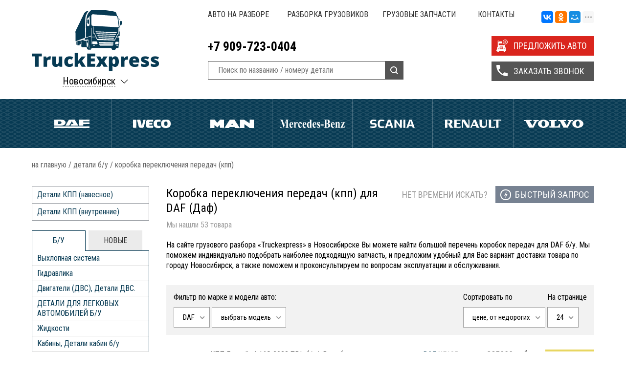

--- FILE ---
content_type: text/html; charset=UTF-8
request_url: https://nsb.truckexpress.ru/shop/spareparts/detali-b-u/korobka-pereklyucheniya-peredach-kpp?brand=58
body_size: 24497
content:
<!DOCTYPE html>
<html>
<head>
	<meta charset="utf-8" />
	<meta http-equiv="Content-Type" content="text/html; charset=UTF-8">
	<meta name="viewport" content="width=device-width, initial-scale=1, minimum-scale=1, maximum-scale=1, user-scalable=0" />
	<title>Коробка переключения передач (кпп) для DAF | Truckexpress Новосибирск</title>
	<meta name="description" content="Большой выбор б/у коробок передач для DAF купить б/у в наличии  в Новосибирске с доставкой по России любым удобным способом" />
	<meta name="keywords" content="Коробка, переключения, передач, (кпп), для, DAF, (Даф)" />
	<meta name="yandex-verification" content="14240c8f597980d2" />
	<meta name="google-site-verification" content="3qittIERQlqcD3VgbvtMJ790BTFDYgPBLiO_ITPNj5w" />
	<link rel="icon" type="image/x-icon" href="https://nsb.truckexpress.ru/templates/commerce4x/images/favicon.png"/>
	<link rel="stylesheet" type="text/css" href="https://nsb.truckexpress.ru/templates/commerce4x/css/truckexpress.css?1606727888"/>
	<link rel="stylesheet" type="text/css" href="https://nsb.truckexpress.ru/templates/commerce4x/css/adaptive.css?1493734172"/>
	<link rel="stylesheet" type="text/css" href="https://nsb.truckexpress.ru/templates/commerce4x/css/nice-select.css"/>
		<link href='https://fonts.googleapis.com/css?family=Roboto+Condensed:400,700&subset=latin,cyrillic' rel='stylesheet' type='text/css'>
	<link href='https://fonts.googleapis.com/css?family=Roboto&subset=latin,cyrillic' rel='stylesheet' type='text/css'>
	<meta http-equiv="X-UA-Compatible" content="IE=EmulateIE7" />
	<!--[if lte IE 8]>
		<script type="text/javascript" src="http://html5shiv.googlecode.com/svn/trunk/html5.js"></script>
		<script src="https://nsb.truckexpress.ru/templates/commerce4x/js/css3-mediaqueries.js"></script>
		<![endif]-->
		<!--[if IE 7]>
			<script src="https://nsb.truckexpress.ru/templates/commerce4x/js/localStorageJSON.js"></script>
			<![endif]-->
						<script type="text/javascript" src="//yandex.st/share/share.js" charset="utf-8"></script>
			<script src='https://www.google.com/recaptcha/api.js'></script>
		
<script type = 'text/javascript'>
(function(i,s,o,g,r,a,m){i['GoogleAnalyticsObject']=r;i[r]=i[r]||function(){
  (i[r].q=i[r].q||[]).push(arguments)},i[r].l=1*new Date();a=s.createElement(o),
  m=s.getElementsByTagName(o)[0];a.async=1;a.src=g;m.parentNode.insertBefore(a,m)
  })(window,document,'script','https://www.google-analytics.com/analytics.js','ga');
  ga('create', 'UA-91562233-1', 'auto');
  ga('send', 'pageview');
</script><link href='https://nsb.truckexpress.ru/shop/spareparts/detali-b-u/korobka-pereklyucheniya-peredach-kpp' rel='canonical'>
<link href='https://nsb.truckexpress.ru/nsb.truckexpress.ru/shop/spareparts/detali-b-u/korobka-pereklyucheniya-peredach-kpp?brand=58' rel='canonical'>
</head>

		<body class="">
			
			<div class="all-wrapper">
				<header class="header">
					<div class="wrap top">
	<div class="logobox">
		<a href="/" class="logo"><img src="https://nsb.truckexpress.ru/templates/commerce4x/images/trlogo.svg" alt="Truckexpress" /></a>
		<div class="likeselect">
	<span>Новосибирск</span>
	<p>
		<i class="active">Новосибирск</i>
		<i><a href="http://truckexpress.ru">Екатеринбург</a></i>										<i><a href="http://prm.truckexpress.ru">Пермь</a></i>
																	<i><a href="http://ufa.truckexpress.ru">Уфа</a></i>
												<i><a href="http://kzn.truckexpress.ru">Казань</a></i>
												<i><a href="http://smr.truckexpress.ru">Самара</a></i>
												<i><a href="http://nng.truckexpress.ru">Нижний Новгород</a></i>
												<i><a href="http://tlt.truckexpress.ru">Тольятти</a></i>
						</p>
</div>	</div>
	<div class="right_top">
		<nav class="topmenu">
			<ul>
				
<li><a href="https://nsb.truckexpress.ru/razbor-auto" >Авто на разборе</a></li>

<li><a href="https://nsb.truckexpress.ru/razborka-gruzovikov" title="Разборка грузовиков">Разборка грузовиков</a><ul class="submenu"><li><a href="https://nsb.truckexpress.ru/razborka-gruzovikov/razborka-man" >Разборка MAN (Ман)</a></li>

<li><a href="https://nsb.truckexpress.ru/razborka-gruzovikov/razborka-daf" title="Разборка Daf (Даф)">Разборка Daf (Даф)</a></li>

<li><a href="https://nsb.truckexpress.ru/razborka-gruzovikov/razborka-iveco" title="Разборка Iveco (Ивеко)">Разборка Iveco (Ивеко)</a></li>

<li><a href="https://nsb.truckexpress.ru/razborka-gruzovikov/razborka-scania" title="Разборка Scania (Скания)">Разборка Scania (Скания)</a></li>

<li><a href="https://nsb.truckexpress.ru/razborka-gruzovikov/razborka-volvo-fh" title="Разборка Volvo FH (Вольво FH)">Разборка Volvo FH (Вольво FH)</a></li>

<li><a href="https://nsb.truckexpress.ru/razborka-gruzovikov/razborka-mercedes-benz-mersedes" title="Разборка Mercedes-Benz (Мерседес)">Разборка Mercedes-Benz (Мерседес)</a></li>

<li><a href="https://nsb.truckexpress.ru/razborka-gruzovikov/razborka-renault-reno" title="Разборка Renault (Рено)">Разборка Renault (Рено)</a></li>
</ul>
</li>

<li><a href="https://nsb.truckexpress.ru/gruzovye-zapchasti" title="Грузовые запчасти">Грузовые запчасти</a><ul class="submenu"><li><a href="https://nsb.truckexpress.ru/gruzovye-zapchasti/zapchasti-man" >Запчасти Man (Ман)</a></li>

<li><a href="https://nsb.truckexpress.ru/gruzovye-zapchasti/zapchasti-daf" title="Запчасти Daf (Даф)">Запчасти Daf (Даф)</a></li>

<li><a href="https://nsb.truckexpress.ru/gruzovye-zapchasti/zapchasti-iveco" title="Запчасти Iveco (Ивеко)">Запчасти Iveco (Ивеко)</a></li>

<li><a href="https://nsb.truckexpress.ru/gruzovye-zapchasti/zapchasti-scania" title="Запчасти Scania (Скания)">Запчасти Scania (Скания)</a></li>

<li><a href="https://nsb.truckexpress.ru/gruzovye-zapchasti/zapchasti-volvo-fh" title="Запчасти Volvo FH (Вольво FH)">Запчасти Volvo FH (Вольво FH)</a></li>

<li><a href="https://nsb.truckexpress.ru/gruzovye-zapchasti/zapchasti-mercedes-benz-mersedes" title="Запчасти Mercedes-Benz (Мерседес)">Запчасти Mercedes-Benz (Мерседес)</a></li>

<li><a href="https://nsb.truckexpress.ru/gruzovye-zapchasti/zapchasti-renault-reno" title="Запчасти Renault (Рено)">Запчасти Renault (Рено)</a></li>
</ul>
</li>

<li><a href="https://nsb.truckexpress.ru/feedback" title="Контакты">Контакты</a></li>
				<li><div class="ya-share2" data-services="vkontakte,facebook,odnoklassniki,moimir,gplus,twitter,linkedin,viber,whatsapp,skype,telegram" data-limit="3"></div></li>
			</ul>
		</nav>
		<div class="tools left">
			<div class="top_contact">
				<p>+7 909-723-0404</p>
				<!--noindex-->
				<!--
					<a rel="nofollow" href="#"></a>
					<a rel="nofollow" href="#"></a>
				-->
				<!--/noindex-->
			</div>
			<div class="search_box">
					<form class="prd_search_f" name="search" method="get" action="/shop/search">
							<input type="text" class="input-search" name="text" autocomplete="off" value="" placeholder="Поиск по названию / номеру детали">
							<input type="submit" value="">
					</form>
			</div>
		</div>
		<div class="buttonbox">
			<span data-target="autosend" data-recaptcha="recaptcha-autosend" class="buthead butplus">ПРЕДЛОЖИТЬ АВТО</span>
			<span data-target="callback" data-recaptcha="recaptcha-callback" class="buthead buttel">ЗАКАЗАТЬ ЗВОНОК</span>
		</div>
	</div>
	<div class="clear"></div>
</div>

<div class="auto_menu">
	<nav class="wrap">
				<ul>
			
							<li >
					<a href="/shop/marka/daf" style="background:url(/uploads/brands/svg/daf.svg) no-repeat center center;">Daf</a>
											<ul>
															<li><a href="/shop/spareparts/detali-b-u/dvigateli-dvs-detali-dvs/dvigateli?brand=58" title="Двигатели Daf">Двигатели</a></li>
															<li><a href="/shop/spareparts/detali-b-u/transmissiia/reduktory-zadnego-mosta?brand=58" title="Редукторы Daf">Редукторы</a></li>
															<li><a href="/shop/spareparts/detali-b-u/korobka-pereklyucheniya-peredach-kpp?brand=58" title="Коробка передач Daf">Коробка передач</a></li>
															<li><a href="/shop/spareparts/detali-b-u/transmissiia/stupitsy/stupitsa-zadniaia?brand=58" title="Ступица задняя Daf">Ступица задняя</a></li>
															<li><a href="/shop/spareparts/detali-b-u/dvigateli-dvs-detali-dvs/gbts?brand=58" title="Головки блока Daf">Головки блока</a></li>
															<li><a href="/shop/spareparts/detali-b-u/transmissiia/stupitsy/stupitsa-peredniaia?brand=58" title="Ступица передняя Daf">Ступица передняя</a></li>
															<li><a href="/shop/spareparts/detali-b-u/rulevoe-upravlenie/rulevoy-reduktor-gur?brand=58" title="ГУРы Daf">ГУРы</a></li>
													</ul>
									</li>
			
							<li >
					<a href="/shop/marka/iveco" style="background:url(/uploads/brands/svg/iveco.svg) no-repeat center center;">Iveco</a>
											<ul>
															<li><a href="/shop/spareparts/detali-b-u/dvigateli-dvs-detali-dvs/dvigateli?brand=56" title="Двигатели Iveco">Двигатели</a></li>
															<li><a href="/shop/spareparts/detali-b-u/plastik-obvesy/bampery?brand=56" title="Бамперы Iveco">Бамперы</a></li>
															<li><a href="/shop/spareparts/detali-b-u/transmissiia/reduktory-zadnego-mosta?brand=56" title="Редукторы Iveco">Редукторы</a></li>
															<li><a href="/shop/spareparts/detali-b-u/kabiny-detali-kabin?brand=56" title="Кабины, детали кабин Iveco">Кабины, детали кабин</a></li>
															<li><a href="/shop/spareparts/detali-b-u/korobka-pereklyucheniya-peredach-kpp?brand=56" title="КПП Iveco">КПП</a></li>
													</ul>
									</li>
			
							<li >
					<a href="/shop/marka/man" style="background:url(/uploads/brands/svg/man.svg) no-repeat center center;">Man</a>
											<ul>
															<li><a href="/shop/spareparts/detali-b-u/dvigateli-dvs-detali-dvs/dvigateli?brand=67" title="Двигатели Man">Двигатели</a></li>
															<li><a href="/shop/spareparts/detali-b-u/kabiny-detali-kabin?brand=67" title="Кабины, детали кабин Man">Кабины, детали кабин</a></li>
															<li><a href="/shop/spareparts/detali-b-u/dvigateli-dvs-detali-dvs/gbts?brand=67" title="Головки блока Man">Головки блока</a></li>
															<li><a href="/shop/spareparts/detali-b-u/pnevmatika?brand=67" title="Пневматика Man">Пневматика</a></li>
															<li><a href="/shop/spareparts/detali-b-u/korobka-pereklyucheniya-peredach-kpp?brand=67" title="КПП Man">КПП</a></li>
															<li><a href="/shop/spareparts/detali-b-u/transmissiia/reduktory-zadnego-mosta?brand=67" title="Редукторы Man">Редукторы</a></li>
															<li><a href="/shop/spareparts/detali-b-u/elektrika-b-u/avtonomnyy-otopitel?brand=67" title="Автономки Man">Автономки</a></li>
															<li><a href="/shop/spareparts/detali-b-u/toplivnoe-oborudovanie/toplivnye-baki-b-u?brand=67" title="Топливные баки Man">Топливные баки</a></li>
															<li><a href="/shop/spareparts/detali-b-u/toplivnoe-oborudovanie/tnvd-tnnd?brand=67" title="ТНВД Man">ТНВД</a></li>
													</ul>
									</li>
			
							<li >
					<a href="/shop/marka/mercedes-benz" style="background:url(/uploads/brands/svg/mercedes-benz.svg) no-repeat center center;">Mercedes Benz</a>
											<ul>
															<li><a href="/shop/spareparts/detali-b-u/transmissiia/reduktory-zadnego-mosta?brand=86" title="Редукторы Mercedes Benz">Редукторы</a></li>
															<li><a href="/shop/spareparts/detali-b-u/dvigateli-dvs-detali-dvs/dvigateli?brand=86" title="Двигатели Mercedes Benz">Двигатели</a></li>
															<li><a href="/shop/spareparts/detali-b-u/korobka-pereklyucheniya-peredach-kpp?brand=86" title="КПП Mercedes Benz">КПП</a></li>
															<li><a href="/shop/spareparts/detali-b-u/dvigateli-dvs-detali-dvs/blok-cilindrov-dvs?brand=86" title="Блок цилиндров Mercedes Benz">Блок цилиндров</a></li>
															<li><a href="/shop/spareparts/detali-b-u/podveska?brand=86" title="Подвеска Mercedes Benz">Подвеска</a></li>
															<li><a href="/shop/spareparts/detali-b-u/rulevoe-upravlenie/rulevoy-reduktor-gur?brand=86" title="ГУРы Mercedes Benz">ГУРы</a></li>
													</ul>
									</li>
			
							<li >
					<a href="/shop/marka/scania" style="background:url(/uploads/brands/svg/scania.svg) no-repeat center center;">Scania</a>
											<ul>
															<li><a href="/shop/spareparts/detali-b-u/dvigateli-dvs-detali-dvs/blok-cilindrov-dvs?brand=55" title="Блок цилиндров Scania">Блок цилиндров</a></li>
															<li><a href="/shop/spareparts/detali-b-u/dvigateli-dvs-detali-dvs/dvigateli?brand=55" title="Двигатели Scania">Двигатели</a></li>
															<li><a href="/shop/spareparts/detali-b-u/podveska/resiver?brand=55" title="Рессоры, полурессоры Scania">Рессоры, полурессоры</a></li>
															<li><a href="/shop/spareparts/detali-b-u/korobka-pereklyucheniya-peredach-kpp?brand=55" title="КПП Scania">КПП</a></li>
															<li><a href="/shop/spareparts/detali-b-u/plastik-obvesy/krylya-lokery?brand=55" title="Крылья (Локеры) Scania">Крылья (Локеры)</a></li>
															<li><a href="/shop/spareparts/detali-b-u/transmissiia/kardannyy-val?brand=55" title="Карданные валы Scania">Карданные валы</a></li>
															<li><a href="/shop/spareparts/detali-b-u/transmissiia/reduktory-zadnego-mosta?brand=55" title="Редукторы Scania">Редукторы</a></li>
															<li><a href="/shop/spareparts/detali-b-u/kronshteiny-b-u/kronshteiny-krylev?brand=55" title="Кронштейны крыла Scania">Кронштейны крыла</a></li>
													</ul>
									</li>
			
							<li >
					<a href="/shop/marka/renault" style="background:url(/uploads/brands/svg/renault.svg) no-repeat center center;">Renault</a>
											<ul>
															<li><a href="/shop/spareparts/detali-b-u/dvigateli-dvs-detali-dvs/dvigateli?brand=68" title="Двигатели Renault">Двигатели</a></li>
															<li><a href="/shop/spareparts/detali-b-u/dvigateli-dvs-detali-dvs/gbts?brand=68" title="Головки блока Renault">Головки блока</a></li>
															<li><a href="/shop/spareparts/detali-b-u/korobka-pereklyucheniya-peredach-kpp?brand=68" title="КПП Renault">КПП</a></li>
															<li><a href="/shop/spareparts/detali-b-u/transmissiia/reduktory-zadnego-mosta?brand=68" title="Редукторы Renault">Редукторы</a></li>
															<li><a href="/shop/spareparts/detali-b-u/plastik-obvesy/bampery?brand=68" title="Бамперы Renault">Бамперы</a></li>
															<li><a href="/shop/spareparts/detali-b-u/podveska/resiver?brand=68" title="Рессоры, полурессоры Renault">Рессоры, полурессоры</a></li>
													</ul>
									</li>
			
							<li >
					<a href="/shop/marka/volvo" style="background:url(/uploads/brands/svg/volvo.svg) no-repeat center center;">Volvo</a>
											<ul>
															<li><a href="/shop/spareparts/detali-b-u/dvigateli-dvs-detali-dvs/dvigateli?brand=60" title="Двигатели Volvo">Двигатели</a></li>
															<li><a href="/shop/spareparts/detali-b-u/toplivnoe-oborudovanie/toplivnye-baki-b-u?brand=60" title="Топливные баки Volvo">Топливные баки</a></li>
															<li><a href="/shop/spareparts/detali-b-u/korobka-pereklyucheniya-peredach-kpp?brand=60" title="КПП Volvo">КПП</a></li>
															<li><a href="/shop/spareparts/detali-b-u/dvigateli-dvs-detali-dvs/valy/raspredval?brand=60" title="Распредвалы Volvo">Распредвалы</a></li>
															<li><a href="/shop/spareparts/detali-b-u/kabiny-detali-kabin?brand=60" title="Кабины, детали кабин Volvo">Кабины, детали кабин</a></li>
															<li><a href="/shop/spareparts/detali-b-u/plastik-obvesy/krylya-lokery?brand=60" title="Локеры (Крылья) Volvo">Локеры (Крылья)</a></li>
															<li><a href="/shop/spareparts/detali-b-u/transmissiia/stupitsy/stupitsa-zadniaia?brand=60" title="Ступица задняя Volvo">Ступица задняя</a></li>
															<li><a href="/shop/spareparts/detali-b-u/transmissiia/poluosi?brand=60" title="Полуоси Volvo">Полуоси</a></li>
															<li><a href="/shop/spareparts/detali-b-u/transmissiia/stupitsy/stupitsa-peredniaia?brand=60" title="Ступица передняя Volvo">Ступица передняя</a></li>
															<li><a href="/shop/spareparts/detali-b-u/transmissiia/reduktory-zadnego-mosta?brand=60" title="Редукторы Volvo">Редукторы</a></li>
													</ul>
									</li>
			
					</ul>
			</nav>
</div>
				</header>
								<div class="wrap">
											<div class="crumbs" xmlns:v="http://rdf.data-vocabulary.org/#">
    <span typeof="v:Breadcrumb">
        <a rel="v:url" property="v:title" href="https://nsb.truckexpress.ru/">На главную</a>
    </span> /
                                <span typeof="v:Breadcrumb">
                <a href="https://nsb.truckexpress.ru/shop/spareparts/detali-b-u">ДЕТАЛИ Б/У</a>
            </span>  /
                                        <span typeof="v:Breadcrumb">
                <span property="v:title" rel="v:url">Коробка переключения передач (КПП)</span>
            </span>
            </div>
						<div class="clear"></div>
																<aside class="sidebar">
																							<ul class="subcats">
					<li ><a href="/shop/spareparts/detali-b-u/kpp/detali-kpp-navesnoe">Детали КПП (навесное)</a></li>
					<li ><a href="/shop/spareparts/detali-b-u/kpp/detali-kpp-vnutrennie">Детали КПП (внутренние)</a></li>
			</ul>
<div class="forums">
	<ul class="menu_tabs">
		<li class="active" data-tabs="1">Б/У</li>
		<li data-tabs="2" >НОВЫЕ</li>
	</ul>
	<div class="tab-boxes">
		<div data-box="1" class="active">
			<ul class="catalog_menu">
				<li id="id-196" ><i></i><a href="/shop/spareparts/detali-b-u/vyhlopnaia-sistema">Выхлопная система</a><ul><li id="id-201" ><a href="/shop/spareparts/detali-b-u/vyhlopnaia-sistema/glushitel">Глушитель</a></li><li id="id-200" ><a href="/shop/spareparts/detali-b-u/vyhlopnaia-sistema/gornyi-tormoz-zaslonki">Горный Тормоз (Заслонки)</a></li><li id="id-202" ><a href="/shop/spareparts/detali-b-u/vyhlopnaia-sistema/klapan-gornogo-tormoza">Клапан Горного Тормоза</a></li><li id="id-197" ><a href="/shop/spareparts/detali-b-u/vyhlopnaia-sistema/kreplenie-glushitelia">Крепление Глушителя</a></li><li id="id-203" ><a href="/shop/spareparts/detali-b-u/vyhlopnaia-sistema/nasosy-mocheviny">Насосы Мочевины</a></li><li id="id-198" ><a href="/shop/spareparts/detali-b-u/vyhlopnaia-sistema/patrubki-truby-gofry-glushitelia">Патрубки, Трубы, Гофры Глушителя</a></li><li id="id-509" ><a href="/shop/spareparts/detali-b-u/vyhlopnaia-sistema/retsirkuliatsiia-vyhlopnyh-gazov">Рециркуляция выхлопных газов</a></li><li id="id-199" ><a href="/shop/spareparts/detali-b-u/vyhlopnaia-sistema/tsilindr-nagruzki-turbiny">Цилиндр нагрузки турбины</a></li></ul></li><li id="id-204" ><i></i><a href="/shop/spareparts/detali-b-u/gidravlika">Гидравлика</a><ul><li id="id-529" ><a href="/shop/spareparts/detali-b-u/gidravlika/gidrotsilindry-i-baki">Гидроцилиндры и баки </a></li><li id="id-326" ><a href="/shop/spareparts/detali-b-u/gidravlika/gidravlika-raznoe">гидрошланги трубки</a></li><li id="id-206" ><a href="/shop/spareparts/detali-b-u/gidravlika/maslianye-nasosy">Масляные Насосы</a></li><li id="id-208" ><a href="/shop/spareparts/detali-b-u/gidravlika/nasos-tsentralnoi-smazki">Насос Центральной Смазки</a></li><li id="id-209" ><a href="/shop/spareparts/detali-b-u/gidravlika/nasosy-nsh">Насосы НШ</a></li><li id="id-207" ><a href="/shop/spareparts/detali-b-u/gidravlika/nasosy-podema-kabiny">Насосы Подъема Кабины</a></li><li id="id-205" ><a href="/shop/spareparts/detali-b-u/gidravlika/tsilindry-podema-kabiny">Цилиндры Подъема Кабины </a></li></ul></li><li id="id-89" ><i></i><a href="/shop/spareparts/detali-b-u/dvigateli-dvs-detali-dvs">Двигатели (ДВС), Детали ДВС.</a><ul><li id="id-104" ><a href="/shop/spareparts/detali-b-u/dvigateli-dvs-detali-dvs/blok-cilindrov-dvs">Блок цилиндров ДВС</a></li><li id="id-123" ><a href="/shop/spareparts/detali-b-u/dvigateli-dvs-detali-dvs/valy">Валы</a><ul><li id="id-124" ><a href="/shop/spareparts/detali-b-u/dvigateli-dvs-detali-dvs/valy/kolenval">Коленвал</a></li><li id="id-125" ><a href="/shop/spareparts/detali-b-u/dvigateli-dvs-detali-dvs/valy/raspredval">Распредвал</a></li></ul></li><li id="id-106" ><a href="/shop/spareparts/detali-b-u/dvigateli-dvs-detali-dvs/vpusknye-kollektory">Впускные Коллекторы</a></li><li id="id-110" ><a href="/shop/spareparts/detali-b-u/dvigateli-dvs-detali-dvs/vypusknye-kollektory">Выпускные Коллекторы</a></li><li id="id-107" ><a href="/shop/spareparts/detali-b-u/dvigateli-dvs-detali-dvs/gbts">ГБЦ</a></li><li id="id-118" ><a href="/shop/spareparts/detali-b-u/dvigateli-dvs-detali-dvs/gilza-bloka-cilindrov">Гильза блока цилиндров</a></li><li id="id-111" ><a href="/shop/spareparts/detali-b-u/dvigateli-dvs-detali-dvs/dvigateli">ДВИГАТЕЛИ</a></li><li id="id-95" ><a href="/shop/spareparts/detali-b-u/dvigateli-dvs-detali-dvs/dempfer-dvigatelia-dvs">Демпфер двигателя (ДВС)</a></li><li id="id-114" ><a href="/shop/spareparts/detali-b-u/dvigateli-dvs-detali-dvs/kozhuh-mahovika">Кожух Маховика</a></li><li id="id-116" ><a href="/shop/spareparts/detali-b-u/dvigateli-dvs-detali-dvs/korpusy-termostata">Корпусы Термостата</a></li><li id="id-94" ><a href="/shop/spareparts/detali-b-u/dvigateli-dvs-detali-dvs/kronshteiny-dvigatelia">Кронштейны Двигателя</a></li><li id="id-338" ><a href="/shop/spareparts/detali-b-u/dvigateli-dvs-detali-dvs/kryshka-klapannaia-b-u">Крышка клапанная б/у</a></li><li id="id-109" ><a href="/shop/spareparts/detali-b-u/dvigateli-dvs-detali-dvs/kryshki-grm">Крышки ГРМ</a></li><li id="id-524" ><a href="/shop/spareparts/detali-b-u/dvigateli-dvs-detali-dvs/kryshki-kolenvala">Крышки коленвала</a></li><li id="id-113" ><a href="/shop/spareparts/detali-b-u/dvigateli-dvs-detali-dvs/maslozalivnye-gorloviny">Маслозаливные Горловины</a></li><li id="id-404" ><a href="/shop/spareparts/detali-b-u/dvigateli-dvs-detali-dvs/maslianye-forsunki">Масляные Форсунки</a></li><li id="id-117" ><a href="/shop/spareparts/detali-b-u/dvigateli-dvs-detali-dvs/mahoviki">Маховики</a></li><li id="id-97" ><a href="/shop/spareparts/detali-b-u/dvigateli-dvs-detali-dvs/navesnoe">Навесное</a><ul><li id="id-100" ><a href="/shop/spareparts/detali-b-u/dvigateli-dvs-detali-dvs/navesnoe/viskomufty">Вискомуфты</a></li><li id="id-102" ><a href="/shop/spareparts/detali-b-u/dvigateli-dvs-detali-dvs/navesnoe/kompressory-konditsionera">Компрессоры Кондиционера</a></li><li id="id-101" ><a href="/shop/spareparts/detali-b-u/dvigateli-dvs-detali-dvs/navesnoe/korpusy-maslianogo-filtra">Корпусы Масляного Фильтра</a></li><li id="id-99" ><a href="/shop/spareparts/detali-b-u/dvigateli-dvs-detali-dvs/navesnoe/korpusy-toplivnogo-filtra">Корпусы Топливного Фильтра</a></li><li id="id-103" ><a href="/shop/spareparts/detali-b-u/dvigateli-dvs-detali-dvs/navesnoe/pompy">Помпы</a></li><li id="id-98" ><a href="/shop/spareparts/detali-b-u/dvigateli-dvs-detali-dvs/navesnoe/roliki-remnya">Ролики ремня</a></li></ul></li><li id="id-115" ><a href="/shop/spareparts/detali-b-u/dvigateli-dvs-detali-dvs/osi-rokerov-rokery">Оси Рокеров/Рокеры</a></li><li id="id-96" ><a href="/shop/spareparts/detali-b-u/dvigateli-dvs-detali-dvs/poddon-karter-dvigatelia-dvs">Поддон, Картер Двигателя (ДВС)</a></li><li id="id-90" ><a href="/shop/spareparts/detali-b-u/dvigateli-dvs-detali-dvs/podushki-dvigatelia-dvs">Подушки Двигателя (ДВС)</a></li><li id="id-108" ><a href="/shop/spareparts/detali-b-u/dvigateli-dvs-detali-dvs/porshnevaya-gruppa">Поршневая группа</a></li><li id="id-105" ><a href="/shop/spareparts/detali-b-u/dvigateli-dvs-detali-dvs/retsirguliatsiia-gazov">Рециргуляция Газов</a></li><li id="id-121" ><a href="/shop/spareparts/detali-b-u/dvigateli-dvs-detali-dvs/stakany-tolkatelia-klapana">Стаканы Толкателя Клапана</a></li><li id="id-93" ><a href="/shop/spareparts/detali-b-u/dvigateli-dvs-detali-dvs/teploobmenniki">Теплообменники</a></li><li id="id-91" ><a href="/shop/spareparts/detali-b-u/dvigateli-dvs-detali-dvs/turbiny-vozdushnye">Турбины воздушные</a></li><li id="id-120" ><a href="/shop/spareparts/detali-b-u/dvigateli-dvs-detali-dvs/tsentrifugi">Центрифуги</a></li><li id="id-92" ><a href="/shop/spareparts/detali-b-u/dvigateli-dvs-detali-dvs/shatuny">Шатуны</a></li><li id="id-112" ><a href="/shop/spareparts/detali-b-u/dvigateli-dvs-detali-dvs/shesterni-grm">Шестерни ГРМ</a></li><li id="id-122" ><a href="/shop/spareparts/detali-b-u/dvigateli-dvs-detali-dvs/shtangi-tolkatelia-klapana">Штанги Толкателя Клапана</a></li><li id="id-119" ><a href="/shop/spareparts/detali-b-u/dvigateli-dvs-detali-dvs/shchup-maslianyi">Щуп Масляный</a></li></ul></li><li id="id-432" ><i></i><a href="/shop/spareparts/detali-b-u/detali-dlia-legkovyh-avtomobilei-b-u">ДЕТАЛИ ДЛЯ ЛЕГКОВЫХ АВТОМОБИЛЕЙ Б/У</a><ul><li id="id-447" ><a href="/shop/spareparts/detali-b-u/detali-dlia-legkovyh-avtomobilei-b-u/dvigateli-dvs-detali-dvigatelei">Двигатели (ДВС), Детали двигателей</a><ul><li id="id-448" ><a href="/shop/spareparts/detali-b-u/detali-dlia-legkovyh-avtomobilei-b-u/dvigateli-dvs-detali-dvigatelei/korpusy-vozdushnogo-filtra">Корпусы воздушного фильтра</a></li><li id="id-485" ><a href="/shop/spareparts/detali-b-u/detali-dlia-legkovyh-avtomobilei-b-u/dvigateli-dvs-detali-dvigatelei/startery-generatory">Стартеры, Генераторы</a></li></ul></li><li id="id-446" ><a href="/shop/spareparts/detali-b-u/detali-dlia-legkovyh-avtomobilei-b-u/zerkala-zadnego-vida">Зеркала заднего вида</a></li><li id="id-483" ><a href="/shop/spareparts/detali-b-u/detali-dlia-legkovyh-avtomobilei-b-u/kolesnye-diski-shiny">Колесные диски, шины</a></li><li id="id-499" ><a href="/shop/spareparts/detali-b-u/detali-dlia-legkovyh-avtomobilei-b-u/korobka-pereklyucheniya-peredach-kpp">Коробка переключения передач (КПП)</a><ul><li id="id-500" ><a href="/shop/spareparts/detali-b-u/detali-dlia-legkovyh-avtomobilei-b-u/kpp/kronshteiny-kpp">Кронштейны кпп</a></li></ul></li><li id="id-433" ><a href="/shop/spareparts/detali-b-u/detali-dlia-legkovyh-avtomobilei-b-u/kuzov-vnutrennie-elementy">Кузов внутренние элементы</a><ul><li id="id-436" ><a href="/shop/spareparts/detali-b-u/detali-dlia-legkovyh-avtomobilei-b-u/kuzov-vnutrennie-elementy/vozduhozaborniki-vozduhovody">Воздухозаборники, воздуховоды</a></li><li id="id-434" ><a href="/shop/spareparts/detali-b-u/detali-dlia-legkovyh-avtomobilei-b-u/kuzov-vnutrennie-elementy/dekorativnye-nakladki-salona">Декоративные накладки салона</a></li><li id="id-435" ><a href="/shop/spareparts/detali-b-u/detali-dlia-legkovyh-avtomobilei-b-u/kuzov-vnutrennie-elementy/deflektory-obduva-salona">Дефлекторы обдува салона</a></li><li id="id-488" ><a href="/shop/spareparts/detali-b-u/detali-dlia-legkovyh-avtomobilei-b-u/kuzov-vnutrennie-elementy/kovry-salona">Ковры салона</a></li><li id="id-438" ><a href="/shop/spareparts/detali-b-u/detali-dlia-legkovyh-avtomobilei-b-u/kuzov-vnutrennie-elementy/kozyrki-solntsezashchitnye">Козырьки солнцезащитные</a></li><li id="id-437" ><a href="/shop/spareparts/detali-b-u/detali-dlia-legkovyh-avtomobilei-b-u/kuzov-vnutrennie-elementy/kronshteiny-salona">Кронштейны салона</a></li><li id="id-489" ><a href="/shop/spareparts/detali-b-u/detali-dlia-legkovyh-avtomobilei-b-u/kuzov-vnutrennie-elementy/obshivki-vnutrennie">Обшивки внутренние</a></li><li id="id-490" ><a href="/shop/spareparts/detali-b-u/detali-dlia-legkovyh-avtomobilei-b-u/kuzov-vnutrennie-elementy/remni-bezopasnosti">Ремни безопасности</a></li><li id="id-442" ><a href="/shop/spareparts/detali-b-u/detali-dlia-legkovyh-avtomobilei-b-u/kuzov-vnutrennie-elementy/rulevoe-koleso">Рулевое колесо</a></li><li id="id-441" ><a href="/shop/spareparts/detali-b-u/detali-dlia-legkovyh-avtomobilei-b-u/kuzov-vnutrennie-elementy/ruchki-poruchni">Ручки, поручни</a></li><li id="id-440" ><a href="/shop/spareparts/detali-b-u/detali-dlia-legkovyh-avtomobilei-b-u/kuzov-vnutrennie-elementy/sidenia">Сиденья</a></li><li id="id-439" ><a href="/shop/spareparts/detali-b-u/detali-dlia-legkovyh-avtomobilei-b-u/kuzov-vnutrennie-elementy/torpedo-i-komplektuiushchie">Торпедо и комплектующие</a></li><li id="id-491" ><a href="/shop/spareparts/detali-b-u/detali-dlia-legkovyh-avtomobilei-b-u/kuzov-vnutrennie-elementy/shumoizoliatsiia-salona">Шумоизоляция салона</a></li></ul></li><li id="id-451" ><a href="/shop/spareparts/detali-b-u/detali-dlia-legkovyh-avtomobilei-b-u/kuzov-naruzhnye-elementy">Кузов наружные элементы</a><ul><li id="id-453" ><a href="/shop/spareparts/detali-b-u/detali-dlia-legkovyh-avtomobilei-b-u/kuzov-naruzhnye-elementy/amortizatory-gazovye-upory-kapota-bagazhnika">Амортизаторы, газовые упоры капота, багажника </a></li><li id="id-459" ><a href="/shop/spareparts/detali-b-u/detali-dlia-legkovyh-avtomobilei-b-u/kuzov-naruzhnye-elementy/bamper-kronshteiny-bampera">Бампер, кронштейны бампера</a></li><li id="id-456" ><a href="/shop/spareparts/detali-b-u/detali-dlia-legkovyh-avtomobilei-b-u/kuzov-naruzhnye-elementy/bachki-omyvatelia">Бачки омывателя</a></li><li id="id-460" ><a href="/shop/spareparts/detali-b-u/detali-dlia-legkovyh-avtomobilei-b-u/kuzov-naruzhnye-elementy/ventiliatsiia-kuzova">Вентиляция кузова</a></li><li id="id-486" ><a href="/shop/spareparts/detali-b-u/detali-dlia-legkovyh-avtomobilei-b-u/kuzov-naruzhnye-elementy/dveri">Двери</a></li><li id="id-458" ><a href="/shop/spareparts/detali-b-u/detali-dlia-legkovyh-avtomobilei-b-u/kuzov-naruzhnye-elementy/dekorativnye-nakladki-zaglushki">Декоративные накладки, Заглушки</a></li><li id="id-495" ><a href="/shop/spareparts/detali-b-u/detali-dlia-legkovyh-avtomobilei-b-u/kuzov-naruzhnye-elementy/zashchita-otrazhateli">Защита, отражатели</a></li><li id="id-493" ><a href="/shop/spareparts/detali-b-u/detali-dlia-legkovyh-avtomobilei-b-u/kuzov-naruzhnye-elementy/kapoty">Капоты</a></li><li id="id-496" ><a href="/shop/spareparts/detali-b-u/detali-dlia-legkovyh-avtomobilei-b-u/kuzov-naruzhnye-elementy/krylya-lokery">Крылья (Локеры)</a></li><li id="id-461" ><a href="/shop/spareparts/detali-b-u/detali-dlia-legkovyh-avtomobilei-b-u/kuzov-naruzhnye-elementy/mahanizm-stekloochistitelei">Маханизм стеклоочистителей</a></li><li id="id-454" ><a href="/shop/spareparts/detali-b-u/detali-dlia-legkovyh-avtomobilei-b-u/kuzov-naruzhnye-elementy/ogranichiteli-dverei">Ограничители дверей</a></li><li id="id-452" ><a href="/shop/spareparts/detali-b-u/detali-dlia-legkovyh-avtomobilei-b-u/kuzov-naruzhnye-elementy/petli-dverei">Петли дверей</a></li><li id="id-492" ><a href="/shop/spareparts/detali-b-u/detali-dlia-legkovyh-avtomobilei-b-u/kuzov-naruzhnye-elementy/podkrylki-lokery-krylia">Подкрылки, Локеры, Крылья</a></li><li id="id-497" ><a href="/shop/spareparts/detali-b-u/detali-dlia-legkovyh-avtomobilei-b-u/kuzov-naruzhnye-elementy/podramniki">Подрамники</a></li><li id="id-455" ><a href="/shop/spareparts/detali-b-u/detali-dlia-legkovyh-avtomobilei-b-u/kuzov-naruzhnye-elementy/ruchki-dverei-naruzhnye">Ручки дверей наружные</a></li><li id="id-494" ><a href="/shop/spareparts/detali-b-u/detali-dlia-legkovyh-avtomobilei-b-u/kuzov-naruzhnye-elementy/uplotniteli-dverei">Уплотнители дверей</a></li><li id="id-457" ><a href="/shop/spareparts/detali-b-u/detali-dlia-legkovyh-avtomobilei-b-u/kuzov-naruzhnye-elementy/shchetkoderzhateli">Щеткодержатели</a></li></ul></li><li id="id-443" ><a href="/shop/spareparts/detali-b-u/detali-dlia-legkovyh-avtomobilei-b-u/optika">Оптика</a></li><li id="id-482" ><a href="/shop/spareparts/detali-b-u/detali-dlia-legkovyh-avtomobilei-b-u/podveska-avtomobilia">Подвеска автомобиля</a></li><li id="id-478" ><a href="/shop/spareparts/detali-b-u/detali-dlia-legkovyh-avtomobilei-b-u/rulevoe-upravlenie">Рулевое управление</a><ul><li id="id-479" ><a href="/shop/spareparts/detali-b-u/detali-dlia-legkovyh-avtomobilei-b-u/rulevoe-upravlenie/rulevye-kolonki">Рулевые колонки</a></li></ul></li><li id="id-449" ><a href="/shop/spareparts/detali-b-u/detali-dlia-legkovyh-avtomobilei-b-u/sistema-ohlazhdeniia">Система охлаждения</a><ul><li id="id-450" ><a href="/shop/spareparts/detali-b-u/detali-dlia-legkovyh-avtomobilei-b-u/sistema-ohlazhdeniia/rasshiritelnye-bachki">Расширительные бачки</a></li></ul></li><li id="id-484" ><a href="/shop/spareparts/detali-b-u/detali-dlia-legkovyh-avtomobilei-b-u/sistema-pitaniia-dvs">Система питания ДВС</a><ul><li id="id-498" ><a href="/shop/spareparts/detali-b-u/detali-dlia-legkovyh-avtomobilei-b-u/sistema-pitaniia-dvs/toplivnaia-sistema">Топливная система</a></li></ul></li><li id="id-501" ><a href="/shop/spareparts/detali-b-u/detali-dlia-legkovyh-avtomobilei-b-u/sistemy-vypuska">Системы выпуска </a></li><li id="id-444" ><a href="/shop/spareparts/detali-b-u/detali-dlia-legkovyh-avtomobilei-b-u/tormoznaia-sistema">Тормозная система</a><ul><li id="id-445" ><a href="/shop/spareparts/detali-b-u/detali-dlia-legkovyh-avtomobilei-b-u/tormoznaia-sistema/vakuumnye-usiliteli">Вакуумные усилители</a></li></ul></li><li id="id-481" ><a href="/shop/spareparts/detali-b-u/detali-dlia-legkovyh-avtomobilei-b-u/transmissiia">Трансмиссия</a></li><li id="id-462" ><a href="/shop/spareparts/detali-b-u/detali-dlia-legkovyh-avtomobilei-b-u/elektrika">Электрика</a><ul><li id="id-466" ><a href="/shop/spareparts/detali-b-u/detali-dlia-legkovyh-avtomobilei-b-u/elektrika/airbag-srs">Airbag SRS</a></li><li id="id-465" ><a href="/shop/spareparts/detali-b-u/detali-dlia-legkovyh-avtomobilei-b-u/elektrika/akusticheskaia-sistema-avtomobilia">Акустическая система автомобиля</a></li><li id="id-474" ><a href="/shop/spareparts/detali-b-u/detali-dlia-legkovyh-avtomobilei-b-u/elektrika/bloki-predohranitelei">Блоки предохранителей</a></li><li id="id-463" ><a href="/shop/spareparts/detali-b-u/detali-dlia-legkovyh-avtomobilei-b-u/elektrika/bloki-upravleniia">Блоки управления</a></li><li id="id-464" ><a href="/shop/spareparts/detali-b-u/detali-dlia-legkovyh-avtomobilei-b-u/elektrika/datchiki">Датчики </a></li><li id="id-475" ><a href="/shop/spareparts/detali-b-u/detali-dlia-legkovyh-avtomobilei-b-u/elektrika/zamki-zazhiganiia">Замки зажигания</a></li><li id="id-468" ><a href="/shop/spareparts/detali-b-u/detali-dlia-legkovyh-avtomobilei-b-u/elektrika/zvukovye-signaly">Звуковые сигналы</a></li><li id="id-467" ><a href="/shop/spareparts/detali-b-u/detali-dlia-legkovyh-avtomobilei-b-u/elektrika/klavishi-knopki-razmykateli">Клавиши, Кнопки, Размыкатели</a></li><li id="id-473" ><a href="/shop/spareparts/detali-b-u/detali-dlia-legkovyh-avtomobilei-b-u/elektrika/kombinatsii-priborov">Комбинации приборов</a></li><li id="id-477" ><a href="/shop/spareparts/detali-b-u/detali-dlia-legkovyh-avtomobilei-b-u/elektrika/motorchiki-stekloochistitelei">Моторчики стеклоочистителей</a></li><li id="id-469" ><a href="/shop/spareparts/detali-b-u/detali-dlia-legkovyh-avtomobilei-b-u/elektrika/motorchiki-steklopodemnikov">Моторчики стеклоподъемников</a></li><li id="id-487" ><a href="/shop/spareparts/detali-b-u/detali-dlia-legkovyh-avtomobilei-b-u/elektrika/otopiteli-salona">Отопители салона</a></li><li id="id-502" ><a href="/shop/spareparts/detali-b-u/detali-dlia-legkovyh-avtomobilei-b-u/elektrika/pedali-gaza">Педали газа</a></li><li id="id-476" ><a href="/shop/spareparts/detali-b-u/detali-dlia-legkovyh-avtomobilei-b-u/elektrika/plafony-salona">Плафоны салона</a></li><li id="id-470" ><a href="/shop/spareparts/detali-b-u/detali-dlia-legkovyh-avtomobilei-b-u/elektrika/podrulevye-perekliuchateli">Подрулевые переключатели</a></li><li id="id-471" ><a href="/shop/spareparts/detali-b-u/detali-dlia-legkovyh-avtomobilei-b-u/elektrika/selektory-akpp-rukoiatki-mkpp">Селекторы АКПП, Рукоятки МКПП</a></li><li id="id-504" ><a href="/shop/spareparts/detali-b-u/detali-dlia-legkovyh-avtomobilei-b-u/elektrika/sistema-konditsionirovaniia-salona">Система кондиционирования салона</a></li><li id="id-472" ><a href="/shop/spareparts/detali-b-u/detali-dlia-legkovyh-avtomobilei-b-u/elektrika/shtatnaia-signalizatsiia">Штатная сигнализация</a></li><li id="id-503" ><a href="/shop/spareparts/detali-b-u/detali-dlia-legkovyh-avtomobilei-b-u/elektrika/elektroprovodka">Электропроводка</a></li></ul></li></ul></li><li id="id-522" ><i></i><a href="/shop/spareparts/detali-b-u/zhidkosti">Жидкости</a></li><li id="id-220" ><i></i><a href="/shop/spareparts/detali-b-u/kabiny-detali-kabin">Кабины, Детали кабин б/у</a><ul><li id="id-223" ><a href="/shop/spareparts/detali-b-u/kabiny-detali-kabin/amortizatory-kabiny">Амортизаторы Кабины</a></li><li id="id-244" ><a href="/shop/spareparts/detali-b-u/kabiny-detali-kabin/vnutrennie-elementy-b-u">Внутренние Элементы б/у</a><ul><li id="id-339" ><a href="/shop/spareparts/detali-b-u/kabiny-detali-kabin/vnutrennie-elementy-b-u/veshchevye-iashchiki-bardachki-b-u">Вещевые ящики (Бардачки) б/у</a></li><li id="id-245" ><a href="/shop/spareparts/detali-b-u/kabiny-detali-kabin/vnutrennie-elementy-b-u/vozduhoraspredelenie-po-salonu-b-u">Воздухораспределение по салону б/у</a></li><li id="id-370" ><a href="/shop/spareparts/detali-b-u/kabiny-detali-kabin/vnutrennie-elementy-b-u/kozhuhi-rulevyh-kolonok">Кожухи рулевых колонок</a></li><li id="id-398" ><a href="/shop/spareparts/detali-b-u/kabiny-detali-kabin/vnutrennie-elementy-b-u/obshivka-kabiny-b-u">Обшивка кабины б/у</a></li><li id="id-371" ><a href="/shop/spareparts/detali-b-u/kabiny-detali-kabin/vnutrennie-elementy-b-u/ramki-klavish">Рамки клавиш</a></li><li id="id-238" ><a href="/shop/spareparts/detali-b-u/kabiny-detali-kabin/vnutrennie-elementy-b-u/spalniki">Спальники</a></li></ul></li><li id="id-242" ><a href="/shop/spareparts/detali-b-u/kabiny-detali-kabin/gazlifty-gazovye-upory">Газлифты (газовые упоры)</a></li><li id="id-241" ><a href="/shop/spareparts/detali-b-u/kabiny-detali-kabin/dveri">Двери</a></li><li id="id-232" ><a href="/shop/spareparts/detali-b-u/kabiny-detali-kabin/dverca-instrumentalnogo-yashchika">Дверца инструментального ящика</a></li><li id="id-227" ><a href="/shop/spareparts/detali-b-u/kabiny-detali-kabin/zamki">Замки</a><ul><li id="id-228" ><a href="/shop/spareparts/detali-b-u/kabiny-detali-kabin/zamki/zamki-dverei">Замки Дверей</a></li><li id="id-231" ><a href="/shop/spareparts/detali-b-u/kabiny-detali-kabin/zamki/zamki-instrumentalnogo-iashchika">Замки Инструментального Ящика</a></li><li id="id-230" ><a href="/shop/spareparts/detali-b-u/kabiny-detali-kabin/zamki/zamki-kabiny">Замки Кабины</a></li><li id="id-229" ><a href="/shop/spareparts/detali-b-u/kabiny-detali-kabin/zamki/zamki-kapota-b-u">Замки Капота б/у</a></li></ul></li><li id="id-234" ><a href="/shop/spareparts/detali-b-u/kabiny-detali-kabin/zerkala-kronshteiny-zerkal">Зеркала, Кронштейны Зеркал</a></li><li id="id-224" ><a href="/shop/spareparts/detali-b-u/kabiny-detali-kabin/kabina-raznoe">Кабина Разное</a><ul><li id="id-376" ><a href="/shop/spareparts/detali-b-u/kabiny-detali-kabin/kabina-raznoe/ressivery-konditsionera-b-u">Ресиверы кондиционера б/у</a></li></ul></li><li id="id-240" ><a href="/shop/spareparts/detali-b-u/kabiny-detali-kabin/kabiny">Кабины</a><ul><li id="id-410" ><a href="/shop/spareparts/detali-b-u/kabiny-detali-kabin/kabiny/litsevaia-chast-v-sbore">лицевая часть в сборе</a></li></ul></li><li id="id-221" ><a href="/shop/spareparts/detali-b-u/kabiny-detali-kabin/kronshteyn-krepleniya-kabiny-torsion">Кронштейн крепления кабины (торсион)</a><ul><li id="id-222" ><a href="/shop/spareparts/detali-b-u/kabiny-detali-kabin/torsiony/kronshteiny-torsiona-kabiny">Кронштейны Торсиона Кабины</a></li></ul></li><li id="id-233" ><a href="/shop/spareparts/detali-b-u/kabiny-detali-kabin/kronshteiny-kabiny">Кронштейны Кабины</a></li><li id="id-333" ><a href="/shop/spareparts/detali-b-u/kabiny-detali-kabin/krysha-kabiny">Крыша Кабины</a></li><li id="id-239" ><a href="/shop/spareparts/detali-b-u/kabiny-detali-kabin/liuki-kabiny">Люки Кабины</a></li><li id="id-237" ><a href="/shop/spareparts/detali-b-u/kabiny-detali-kabin/mehanizm-stekloochistitelya">Механизм стеклоочистителя</a></li><li id="id-226" ><a href="/shop/spareparts/detali-b-u/kabiny-detali-kabin/montazhnye-bloki-kryshki-montazhnyh-blokov">Монтажные Блоки, Крышки Монтажных Блоков</a></li><li id="id-235" ><a href="/shop/spareparts/detali-b-u/kabiny-detali-kabin/podushka-kabiny">Подушка Кабины</a></li><li id="id-250" ><a href="/shop/spareparts/detali-b-u/kabiny-detali-kabin/ruchki-dveri">Ручки Двери</a><ul><li id="id-252" ><a href="/shop/spareparts/detali-b-u/kabiny-detali-kabin/ruchki-dveri/vnutrennyaya-ruchka-dveri">Внутренняя ручка двери</a></li><li id="id-251" ><a href="/shop/spareparts/detali-b-u/kabiny-detali-kabin/ruchki-dveri/ruchka-dveri-naruzhniaia">Ручка Двери Наружняя</a></li></ul></li><li id="id-246" ><a href="/shop/spareparts/detali-b-u/kabiny-detali-kabin/sidenia">Сиденья</a><ul><li id="id-249" ><a href="/shop/spareparts/detali-b-u/kabiny-detali-kabin/sidenia/sidene-voditelia">Сиденье Водителя</a></li><li id="id-247" ><a href="/shop/spareparts/detali-b-u/kabiny-detali-kabin/sidenia/sidene-passazhira">Сиденье Пассажира</a></li><li id="id-248" ><a href="/shop/spareparts/detali-b-u/kabiny-detali-kabin/sidenia/sidene-raznoe">Сиденье Разное</a></li></ul></li><li id="id-225" ><a href="/shop/spareparts/detali-b-u/kabiny-detali-kabin/stekla">Стекла</a></li><li id="id-243" ><a href="/shop/spareparts/detali-b-u/kabiny-detali-kabin/holodilniki">Холодильники</a></li><li id="id-236" ><a href="/shop/spareparts/detali-b-u/kabiny-detali-kabin/shchetkoderzhateli">Щеткодержатели</a></li></ul></li><li id="id-140" class="parent_active opened"><i></i><a href="/shop/spareparts/detali-b-u/korobka-pereklyucheniya-peredach-kpp">Коробка переключения передач (КПП)</a><ul><li id="id-328" ><a href="/shop/spareparts/detali-b-u/kpp/detali-kpp-vnutrennie">Детали КПП (внутренние)</a></li><li id="id-141" ><a href="/shop/spareparts/detali-b-u/kpp/detali-kpp-navesnoe">Детали КПП (навесное)</a></li></ul></li><li id="id-61" ><i></i><a href="/shop/spareparts/detali-b-u/kronshteiny-b-u">Кронштейны б/у</a><ul><li id="id-63" ><a href="/shop/spareparts/detali-b-u/kronshteiny-b-u/kronshtein-korpusa-vozdushnogo-filtra">Кронштейн Корпуса Воздушного Фильтра</a></li><li id="id-62" ><a href="/shop/spareparts/detali-b-u/kronshteiny-b-u/kronshtein-korpusa-stupenei">Кронштейн Корпуса Ступеней</a></li><li id="id-64" ><a href="/shop/spareparts/detali-b-u/kronshteiny-b-u/kronshteiny-korpusa-podnozhki">Кронштейны Корпуса Подножки</a></li><li id="id-65" ><a href="/shop/spareparts/detali-b-u/kronshteiny-b-u/kronshteiny-krylev">Кронштейны Крыльев</a><ul><li id="id-67" ><a href="/shop/spareparts/detali-b-u/kronshteiny-b-u/kronshteiny-krylev/zadniy-most-os">Задний мост (ось)</a></li><li id="id-66" ><a href="/shop/spareparts/detali-b-u/kronshteiny-b-u/kronshteiny-krylev/perednyaya-os-balki-perednego-mosta">Передняя ось, балки переднего моста</a></li><li id="id-390" ><a href="/shop/spareparts/detali-b-u/kronshteiny-b-u/kronshteiny-krylev/sredniaia-os">Средняя Ось</a></li></ul></li></ul></li><li id="id-160" ><i></i><a href="/shop/spareparts/detali-b-u/metizy">Метизы</a></li><li id="id-514" ><i></i><a href="/shop/spareparts/detali-b-u/perifiriia-b-u">перифирия б/у</a></li><li id="id-165" ><i></i><a href="/shop/spareparts/detali-b-u/plastik-obvesy">Пластик, Обвесы</a><ul><li id="id-167" ><a href="/shop/spareparts/detali-b-u/plastik-obvesy/bampery">Бамперы</a><ul><li id="id-169" ><a href="/shop/spareparts/detali-b-u/plastik-obvesy/bampery/kronshteiny-bampera">Кронштейны Бампера</a></li><li id="id-168" ><a href="/shop/spareparts/detali-b-u/plastik-obvesy/bampery/otboiniki">Отбойники</a></li></ul></li><li id="id-171" ><a href="/shop/spareparts/detali-b-u/plastik-obvesy/bachki-gura">Бачки ГУРа</a></li><li id="id-183" ><a href="/shop/spareparts/detali-b-u/plastik-obvesy/bachki-omyvatelia">Бачки Омывателя</a></li><li id="id-175" ><a href="/shop/spareparts/detali-b-u/plastik-obvesy/bachki-stsepleniia">Бачки Сцепления</a></li><li id="id-179" ><a href="/shop/spareparts/detali-b-u/plastik-obvesy/vozduhovody">Воздуховоды</a></li><li id="id-176" ><a href="/shop/spareparts/detali-b-u/plastik-obvesy/vozduhozaborniki">Воздухозаборники</a></li><li id="id-173" ><a href="/shop/spareparts/detali-b-u/plastik-obvesy/dekorativnye-nakladki">Декоративные Накладки</a><ul><li id="id-174" ><a href="/shop/spareparts/detali-b-u/plastik-obvesy/dekorativnye-nakladki/nakladki-glushitelia">Накладки Глушителя</a></li></ul></li><li id="id-178" ><a href="/shop/spareparts/detali-b-u/plastik-obvesy/zaglushki">Заглушки</a></li><li id="id-195" ><a href="/shop/spareparts/detali-b-u/plastik-obvesy/zashchita-dvigatelia">Защита Двигателя</a></li><li id="id-184" ><a href="/shop/spareparts/detali-b-u/plastik-obvesy/kapoty-b-u">Капоты б/у</a></li><li id="id-172" ><a href="/shop/spareparts/detali-b-u/plastik-obvesy/korpusy-vozdushnyh-filtrov">Корпусы Воздушных Фильтров</a></li><li id="id-191" ><a href="/shop/spareparts/detali-b-u/plastik-obvesy/korpusy-salonnyh-filtrov">Корпусы Салонных Фильтров</a></li><li id="id-194" ><a href="/shop/spareparts/detali-b-u/plastik-obvesy/korpusy-far">Корпусы Фар</a></li><li id="id-185" ><a href="/shop/spareparts/detali-b-u/plastik-obvesy/krylya-lokery">Крылья (Локеры)</a></li><li id="id-180" ><a href="/shop/spareparts/detali-b-u/plastik-obvesy/kryshki-akb">Крышки АКБ</a></li><li id="id-177" ><a href="/shop/spareparts/detali-b-u/plastik-obvesy/pepelnitsy">Пепельницы</a></li><li id="id-385" ><a href="/shop/spareparts/detali-b-u/plastik-obvesy/plastik-raznoe-b-u">Пластик разное б/у</a></li><li id="id-182" ><a href="/shop/spareparts/detali-b-u/plastik-obvesy/prodolzhene-dverei">Продолжене Дверей</a></li><li id="id-166" ><a href="/shop/spareparts/detali-b-u/plastik-obvesy/reshetki-radiatora">Решетки Радиатора</a></li><li id="id-192" ><a href="/shop/spareparts/detali-b-u/plastik-obvesy/solntsezashchitnye-kozyrki">Солнцезащитные Козырьки</a></li><li id="id-170" ><a href="/shop/spareparts/detali-b-u/plastik-obvesy/spoilery">Спойлеры</a></li><li id="id-186" ><a href="/shop/spareparts/detali-b-u/plastik-obvesy/stupeni-podnozhki">Ступени, Подножки</a><ul><li id="id-188" ><a href="/shop/spareparts/detali-b-u/plastik-obvesy/stupeni-podnozhki/korpusy-podnozhek">Корпусы Подножек</a></li><li id="id-187" ><a href="/shop/spareparts/detali-b-u/plastik-obvesy/stupeni-podnozhki/korpusy-stupenei">Корпусы Ступеней</a></li><li id="id-190" ><a href="/shop/spareparts/detali-b-u/plastik-obvesy/stupeni-podnozhki/prodolzhenie-korpusa-stupenei">Продолжение Корпуса Ступеней</a></li><li id="id-189" ><a href="/shop/spareparts/detali-b-u/plastik-obvesy/stupeni-podnozhki/stupenki">Ступеньки</a></li></ul></li><li id="id-181" ><a href="/shop/spareparts/detali-b-u/plastik-obvesy/ugly-kabin">Углы кабин</a></li></ul></li><li id="id-142" ><i></i><a href="/shop/spareparts/detali-b-u/pnevmatika">Пневматика</a><ul><li id="id-372" ><a href="/shop/spareparts/detali-b-u/pnevmatika/blok-podgotovki-vozduha-ecam">Блок подготовки воздуха ECAM</a></li><li id="id-149" ><a href="/shop/spareparts/detali-b-u/pnevmatika/glavnyi-kran-urovnia-pola">Главный Кран Уровня Пола</a></li><li id="id-150" ><a href="/shop/spareparts/detali-b-u/pnevmatika/klapan-abs">Клапан ABS</a></li><li id="id-147" ><a href="/shop/spareparts/detali-b-u/pnevmatika/klapan-zashchitnyi">Клапан Защитный</a></li><li id="id-145" ><a href="/shop/spareparts/detali-b-u/pnevmatika/klapan-ogranicheniia-davleniia">Клапан Ограничения Давления</a></li><li id="id-143" ><a href="/shop/spareparts/detali-b-u/pnevmatika/kompressory-vozdushnye">Компрессоры воздушные</a><ul><li id="id-337" ><a href="/shop/spareparts/detali-b-u/pnevmatika/kompressory/komplektuiushchie-kompressora">Комплектующие компрессора</a></li></ul></li><li id="id-146" ><a href="/shop/spareparts/detali-b-u/pnevmatika/kran-ogranicheniia-davleniia">Кран Ограничения Давления</a></li><li id="id-148" ><a href="/shop/spareparts/detali-b-u/pnevmatika/kran-urovnia-pola">Кран Уровня Пола</a></li><li id="id-152" ><a href="/shop/spareparts/detali-b-u/pnevmatika/krany-ebs">Краны EBS</a></li><li id="id-153" ><a href="/shop/spareparts/detali-b-u/pnevmatika/modul-abs">Модуль ABS</a></li><li id="id-144" ><a href="/shop/spareparts/detali-b-u/pnevmatika/osushiteli---bloki-podgotovki-vozduha">Осушители - блоки подготовки воздуха</a></li><li id="id-162" ><a href="/shop/spareparts/detali-b-u/pnevmatika/raznoe">Разное</a></li><li id="id-151" ><a href="/shop/spareparts/detali-b-u/pnevmatika/ressivery-b-u">Ресиверы б/у</a></li><li id="id-515" ><a href="/shop/spareparts/detali-b-u/pnevmatika/trubki-pnevmaticheskie">Трубки пневматические</a></li></ul></li><li id="id-16" ><i></i><a href="/shop/spareparts/detali-b-u/podveska">Подвеска</a><ul><li id="id-17" ><a href="/shop/spareparts/detali-b-u/podveska/amortizatory">Амортизаторы</a><ul><li id="id-19" ><a href="/shop/spareparts/detali-b-u/podveska/amortizatory/amortizator-zadney-podveski-osi">Амортизатор задней подвески (оси)</a></li><li id="id-18" ><a href="/shop/spareparts/detali-b-u/podveska/amortizatory/amortizator-peredney-podveski-osi">Амортизатор передней подвески (оси)</a></li></ul></li><li id="id-23" ><a href="/shop/spareparts/detali-b-u/podveska/kronshteiny-podveski">Кронштейны Подвески</a></li><li id="id-22" ><a href="/shop/spareparts/detali-b-u/podveska/pnevmoressory">Пневморессоры</a></li><li id="id-20" ><a href="/shop/spareparts/detali-b-u/podveska/resiver">Ресивер</a></li><li id="id-21" ><a href="/shop/spareparts/detali-b-u/podveska/stabilizatory">Стабилизаторы</a></li><li id="id-24" ><a href="/shop/spareparts/detali-b-u/podveska/tiagi-reaktivnye">Тяги Реактивные</a></li></ul></li><li id="id-69" ><i></i><a href="/shop/spareparts/detali-b-u/pritsep">Прицеп</a></li><li id="id-163" ><i></i><a href="/shop/spareparts/detali-b-u/rama">Рама</a><ul><li id="id-164" ><a href="/shop/spareparts/detali-b-u/rama/scepnoe-ustroystvo-sedlo">Сцепное устройство (седло)</a></li></ul></li><li id="id-210" ><i></i><a href="/shop/spareparts/detali-b-u/rulevoe-upravlenie">Рулевое управление</a><ul><li id="id-219" ><a href="/shop/spareparts/detali-b-u/rulevoe-upravlenie/kronshteyn-rulevoy-reduktor-gura">Кронштейн Рулевой редуктор (ГУР)а</a></li><li id="id-216" ><a href="/shop/spareparts/detali-b-u/rulevoe-upravlenie/nasosy-gura">Насосы ГУРа</a></li><li id="id-218" ><a href="/shop/spareparts/detali-b-u/rulevoe-upravlenie/rulevoy-val">Рулевой вал</a></li><li id="id-217" ><a href="/shop/spareparts/detali-b-u/rulevoe-upravlenie/rulevoy-reduktor-gur">Рулевой редуктор (ГУР)</a></li><li id="id-211" ><a href="/shop/spareparts/detali-b-u/rulevoe-upravlenie/rulevye-kolonki-b-u">Рулевые колонки б/у</a><ul><li id="id-510" ><a href="/shop/spareparts/detali-b-u/rulevoe-upravlenie/rulevye-kolonki-b-u/chasti-rulevoi-kolonki-b-u">Части рулевой колонки б/у</a></li></ul></li><li id="id-215" ><a href="/shop/spareparts/detali-b-u/rulevoe-upravlenie/rul">Руль</a></li><li id="id-212" ><a href="/shop/spareparts/detali-b-u/rulevoe-upravlenie/tiagi-rulevye">Тяги рулевые</a><ul><li id="id-213" ><a href="/shop/spareparts/detali-b-u/rulevoe-upravlenie/tiagi-rulevye/tiaga-rulevaia-poperechnaia">Тяга Рулевая Поперечная</a></li><li id="id-214" ><a href="/shop/spareparts/detali-b-u/rulevoe-upravlenie/tiagi-rulevye/tiaga-rulevaia-prodolnaia">Тяга Рулевая Продольная</a></li></ul></li></ul></li><li id="id-134" ><i></i><a href="/shop/spareparts/detali-b-u/sistema-ohlazhdeniia">Система Охлаждения</a><ul><li id="id-135" ><a href="/shop/spareparts/detali-b-u/sistema-ohlazhdeniia/diffuzory-radiatora">Диффузоры радиатора</a></li><li id="id-136" ><a href="/shop/spareparts/detali-b-u/sistema-ohlazhdeniia/interkuler-b-u">Интеркулер б/у</a><ul><li id="id-336" ><a href="/shop/spareparts/detali-b-u/sistema-ohlazhdeniia/interkuler-b-u/patrubki-interkulera">Патрубки интеркулера</a></li></ul></li><li id="id-139" ><a href="/shop/spareparts/detali-b-u/sistema-ohlazhdeniia/krylchatka-viskomufty">Крыльчатка Вискомуфты</a></li><li id="id-137" ><a href="/shop/spareparts/detali-b-u/sistema-ohlazhdeniia/radiator-ohlajdeniya">Радиатор охлаждения</a></li><li id="id-138" ><a href="/shop/spareparts/detali-b-u/sistema-ohlazhdeniia/radiator-isparitel-konditsionera">Радиатор, Испаритель Кондиционера</a></li><li id="id-193" ><a href="/shop/spareparts/detali-b-u/sistema-ohlazhdeniia/rasshiritelnye-bachki">Расширительные Бачки</a></li></ul></li><li id="id-154" ><i></i><a href="/shop/spareparts/detali-b-u/toplivnoe-oborudovanie">Топливное оборудование</a><ul><li id="id-159" ><a href="/shop/spareparts/detali-b-u/toplivnoe-oborudovanie/kronshteiny-bakov">Кронштейны Баков</a></li><li id="id-155" ><a href="/shop/spareparts/detali-b-u/toplivnoe-oborudovanie/privody-tnvd-tnnd-tnpd">Приводы ТНВД, ТННД, ТНПД.</a></li><li id="id-158" ><a href="/shop/spareparts/detali-b-u/toplivnoe-oborudovanie/tnvd-tnnd">ТНВД, ТННД</a></li><li id="id-156" ><a href="/shop/spareparts/detali-b-u/toplivnoe-oborudovanie/toplivnye-baki-b-u">Топливные Баки б/у</a></li><li id="id-157" ><a href="/shop/spareparts/detali-b-u/toplivnoe-oborudovanie/forsunki">Форсунки</a><ul><li id="id-324" ><a href="/shop/spareparts/detali-b-u/toplivnoe-oborudovanie/forsunki/shtutser-toplivnyi-nagnetatelnyi">Штуцер топливный нагнетательный</a></li></ul></li></ul></li><li id="id-2" ><i></i><a href="/shop/spareparts/detali-b-u/tormoznaia-sistema">Тормозная Система</a><ul><li id="id-7" ><a href="/shop/spareparts/detali-b-u/tormoznaia-sistema/glavnyi-tormoznoi-kran">Главный Тормозной Кран</a></li><li id="id-3" ><a href="/shop/spareparts/detali-b-u/tormoznaia-sistema/kolodki-tormoznye">Колодки тормозные</a></li><li id="id-14" ><a href="/shop/spareparts/detali-b-u/tormoznaia-sistema/kran-raspredeleniia-tormoznyh-sil">Кран Распределения Тормозных Сил</a></li><li id="id-6" ><a href="/shop/spareparts/detali-b-u/tormoznaia-sistema/kran-stoianochnogo-tormoza">Кран Стояночного Тормоза</a></li><li id="id-15" ><a href="/shop/spareparts/detali-b-u/tormoznaia-sistema/kran-tormoznoi-perednii">Кран Тормозной Передний</a></li><li id="id-375" ><a href="/shop/spareparts/detali-b-u/tormoznaia-sistema/pylniki-tormoznyh-mehanizmov">Пыльники тормозных механизмов</a></li><li id="id-4" ><a href="/shop/spareparts/detali-b-u/tormoznaia-sistema/support">Суппорт</a><ul><li id="id-5" ><a href="/shop/spareparts/detali-b-u/tormoznaia-sistema/support/skoby-krepleniia-supporta">Скобы Крепления Суппорта</a></li></ul></li><li id="id-13" ><a href="/shop/spareparts/detali-b-u/tormoznaia-sistema/tormoznye-barabany">Тормозные Барабаны</a></li><li id="id-9" ><a href="/shop/spareparts/detali-b-u/tormoznaia-sistema/tormoznye-diski-b-u">Тормозные Диски б/у</a></li><li id="id-11" ><a href="/shop/spareparts/detali-b-u/tormoznaia-sistema/tormoznye-kamery">Тормозные Камеры</a></li><li id="id-8" ><a href="/shop/spareparts/detali-b-u/tormoznaia-sistema/upravlenie-tormozami-pritsepa-b-u">Управление Тормозами Прицепа б/у</a><ul><li id="id-374" ><a href="/shop/spareparts/detali-b-u/tormoznaia-sistema/upravlenie-tormozami-pritsepa-b-u/kran-ruchnogo-upravleniia-tormozami-pritsepa-parashiut">Кран ручного управления тормозами прицепа (Парашют)</a></li></ul></li><li id="id-10" ><a href="/shop/spareparts/detali-b-u/tormoznaia-sistema/uskoritelnye-klapany">Ускорительные Клапаны</a></li><li id="id-12" ><a href="/shop/spareparts/detali-b-u/tormoznaia-sistema/energoakkumuliatory">Энергоаккумуляторы</a></li></ul></li><li id="id-70" ><i></i><a href="/shop/spareparts/detali-b-u/transmissiia">Трансмиссия</a><ul><li id="id-79" ><a href="/shop/spareparts/detali-b-u/transmissiia/balka-peredney-podveski">Балка передней подвески</a></li><li id="id-85" ><a href="/shop/spareparts/detali-b-u/transmissiia/bloki-vybora-peredach">Блоки Выбора Передач</a></li><li id="id-76" ><a href="/shop/spareparts/detali-b-u/transmissiia/kardannyy-val">Карданный вал</a></li><li id="id-80" ><a href="/shop/spareparts/detali-b-u/transmissiia/korpus-zadnego-mosta-chulok">Корпус заднего моста (чулок)</a></li><li id="id-88" ><a href="/shop/spareparts/detali-b-u/transmissiia/kryshki-stupitsy">Крышки Ступицы</a></li><li id="id-86" ><a href="/shop/spareparts/detali-b-u/transmissiia/kulisy-korobka-pereklyucheniya-peredach-kpp">Кулисы Коробка переключения передач (КПП)</a></li><li id="id-321" ><a href="/shop/spareparts/detali-b-u/transmissiia/mosty-v-sbore">Мосты В Сборе</a></li><li id="id-71" ><a href="/shop/spareparts/detali-b-u/transmissiia/pgu">ПГУ</a></li><li id="id-322" ><a href="/shop/spareparts/detali-b-u/transmissiia/podushki-kpp">Подушки КПП</a></li><li id="id-87" ><a href="/shop/spareparts/detali-b-u/transmissiia/poluosi">Полуоси</a></li><li id="id-72" ><a href="/shop/spareparts/detali-b-u/transmissiia/reduktory-zadnego-mosta">Редукторы заднего моста</a></li><li id="id-77" ><a href="/shop/spareparts/detali-b-u/transmissiia/rychag-kpp">Рычаг кпп</a></li><li id="id-81" ><a href="/shop/spareparts/detali-b-u/transmissiia/stupitsy">Ступицы</a><ul><li id="id-82" ><a href="/shop/spareparts/detali-b-u/transmissiia/stupitsy/stupitsa-zadniaia">Ступица Задняя</a></li><li id="id-84" ><a href="/shop/spareparts/detali-b-u/transmissiia/stupitsy/stupitsa-peredniaia">Ступица Передняя</a></li><li id="id-83" ><a href="/shop/spareparts/detali-b-u/transmissiia/stupitsy/stupitsa-pritsepa">Ступица Прицепа</a></li></ul></li><li id="id-73" ><a href="/shop/spareparts/detali-b-u/transmissiia/stseplenie">Сцепление</a><ul><li id="id-74" ><a href="/shop/spareparts/detali-b-u/transmissiia/stseplenie/diski-stsepleniia">Диски Сцепления</a></li><li id="id-75" ><a href="/shop/spareparts/detali-b-u/transmissiia/stseplenie/korziny-stsepleniia">Корзины Сцепления</a></li></ul></li><li id="id-325" ><a href="/shop/spareparts/detali-b-u/transmissiia/trosy-perekliucheniia-kpp">Тросы Переключения КПП</a></li><li id="id-78" ><a href="/shop/spareparts/detali-b-u/transmissiia/tsilindr-stsepleniia">Цилиндр Сцепления</a></li></ul></li><li id="id-161" ><i></i><a href="/shop/spareparts/detali-b-u/holodilnye-ustanovki">Холодильные Установки</a></li><li id="id-126" ><i></i><a href="/shop/spareparts/detali-b-u/shiny-diski">Шины, Диски</a><ul><li id="id-505" ><a href="/shop/spareparts/detali-b-u/shiny-diski/11-r-225">11 R 22.5</a></li><li id="id-133" ><a href="/shop/spareparts/detali-b-u/shiny-diski/275-70">275/70</a></li><li id="id-332" ><a href="/shop/spareparts/detali-b-u/shiny-diski/385-55">385/55</a></li><li id="id-131" ><a href="/shop/spareparts/detali-b-u/shiny-diski/razmer-pokryshki-29560">Размер покрышки  295/60</a></li><li id="id-397" ><a href="/shop/spareparts/detali-b-u/shiny-diski/razmer-pokryshki-29575">Размер покрышки  295/75</a></li><li id="id-130" ><a href="/shop/spareparts/detali-b-u/shiny-diski/razmer-pokryshki-29580">Размер покрышки  295/80</a></li><li id="id-132" ><a href="/shop/spareparts/detali-b-u/shiny-diski/razmer-pokryshki-31560">Размер покрышки  315/60</a></li><li id="id-129" ><a href="/shop/spareparts/detali-b-u/shiny-diski/razmer-pokryshki-31570">Размер покрышки  315/70</a></li><li id="id-128" ><a href="/shop/spareparts/detali-b-u/shiny-diski/razmer-pokryshki-31580">Размер покрышки  315/80</a></li><li id="id-380" ><a href="/shop/spareparts/detali-b-u/shiny-diski/razmer-pokryshki-36580">Размер покрышки  365/80</a></li><li id="id-127" ><a href="/shop/spareparts/detali-b-u/shiny-diski/razmer-pokryshki-38565">Размер покрышки  385/65</a></li></ul></li><li id="id-68" ><i></i><a href="/shop/spareparts/detali-b-u/shlangi-trubki">Шланги, Трубки</a><ul><li id="id-330" ><a href="/shop/spareparts/detali-b-u/shlangi-trubki/patrubki-interkulera-b-u">Патрубки интеркулера б/у</a></li></ul></li><li id="id-25" ><i></i><a href="/shop/spareparts/detali-b-u/elektrika-b-u">Электрика б/у</a><ul><li id="id-50" ><a href="/shop/spareparts/detali-b-u/elektrika-b-u/avtonomnyy-otopitel">Автономный отопитель</a><ul><li id="id-51" ><a href="/shop/spareparts/detali-b-u/elektrika-b-u/avtonomki/taymer-avtonomnyy-otopitel">Таймер Автономный отопитель</a></li></ul></li><li id="id-45" ><a href="/shop/spareparts/detali-b-u/elektrika-b-u/akkumuliatory">Аккумуляторы</a></li><li id="id-55" ><a href="/shop/spareparts/detali-b-u/elektrika-b-u/bloki-komforta">Блоки Комфорта</a></li><li id="id-44" ><a href="/shop/spareparts/detali-b-u/elektrika-b-u/bloki-predohranitelei">Блоки Предохранителей</a></li><li id="id-33" ><a href="/shop/spareparts/detali-b-u/elektrika-b-u/bloki-upravleniia">Блоки управления</a><ul><li id="id-36" ><a href="/shop/spareparts/detali-b-u/elektrika-b-u/bloki-upravleniia/bloki-zbr">Блоки ZBR</a></li><li id="id-34" ><a href="/shop/spareparts/detali-b-u/elektrika-b-u/bloki-upravleniia/bloki-upravleniia-abs">Блоки Управления ABS</a></li><li id="id-35" ><a href="/shop/spareparts/detali-b-u/elektrika-b-u/bloki-upravleniia/bloki-upravleniia-ebs">Блоки Управления EBS</a></li></ul></li><li id="id-26" ><a href="/shop/spareparts/detali-b-u/elektrika-b-u/datchiki-b-u">Датчики б/у</a></li><li id="id-56" ><a href="/shop/spareparts/detali-b-u/elektrika-b-u/dinamiki-gromkogovoriteli">Динамики, Громкоговорители</a></li><li id="id-49" ><a href="/shop/spareparts/detali-b-u/elektrika-b-u/zamok-zazhiganiia">Замок Зажигания</a></li><li id="id-43" ><a href="/shop/spareparts/detali-b-u/elektrika-b-u/klavishi-razmykateli-vykliuchateli">Клавиши, Размыкатели, Выключатели</a></li><li id="id-52" ><a href="/shop/spareparts/detali-b-u/elektrika-b-u/motorchik-dvornikov">Моторчик дворников</a></li><li id="id-60" ><a href="/shop/spareparts/detali-b-u/elektrika-b-u/motorchik-lyuka">Моторчик люка</a></li><li id="id-27" ><a href="/shop/spareparts/detali-b-u/elektrika-b-u/optika">Оптика</a><ul><li id="id-516" ><a href="/shop/spareparts/detali-b-u/elektrika-b-u/optika/lampochki">Лампочки</a></li><li id="id-30" ><a href="/shop/spareparts/detali-b-u/elektrika-b-u/optika/ukazateli-povorotov-b-u">Указатели Поворотов б/у</a></li><li id="id-28" ><a href="/shop/spareparts/detali-b-u/elektrika-b-u/optika/fary-golovnogo-sveta">Фары Головного Света</a></li><li id="id-29" ><a href="/shop/spareparts/detali-b-u/elektrika-b-u/optika/fonar-zadnii">Фонарь Задний</a></li></ul></li><li id="id-39" ><a href="/shop/spareparts/detali-b-u/elektrika-b-u/pedali">Педали</a></li><li id="id-46" ><a href="/shop/spareparts/detali-b-u/elektrika-b-u/pechki">Печки</a><ul><li id="id-47" ><a href="/shop/spareparts/detali-b-u/elektrika-b-u/pechki/bloki-upravleniia-klimaticheskoi-ustanovkoi">Блоки Управления Климатической Установкой</a></li></ul></li><li id="id-54" ><a href="/shop/spareparts/detali-b-u/elektrika-b-u/podrulevye-perekliuchateli">Подрулевые Переключатели</a></li><li id="id-57" ><a href="/shop/spareparts/detali-b-u/elektrika-b-u/predohraniteli">Предохранители</a></li><li id="id-38" ><a href="/shop/spareparts/detali-b-u/elektrika-b-u/preobrazovateli-2412">Преобразователи 24/12</a></li><li id="id-335" ><a href="/shop/spareparts/detali-b-u/elektrika-b-u/provodka-b-u">Проводка б/у</a></li><li id="id-58" ><a href="/shop/spareparts/detali-b-u/elektrika-b-u/pulty-upravleniia">Пульты Управления</a></li><li id="id-53" ><a href="/shop/spareparts/detali-b-u/elektrika-b-u/ratsii-magnitoly-antenny">Рации, Магнитолы, Антенны, Мультимедия</a></li><li id="id-48" ><a href="/shop/spareparts/detali-b-u/elektrika-b-u/rele-soprotivleniia-diody">Реле, Сопротивления, Диоды.</a></li><li id="id-40" ><a href="/shop/spareparts/detali-b-u/elektrika-b-u/startery-generatory">Стартеры Генераторы</a><ul><li id="id-42" ><a href="/shop/spareparts/detali-b-u/elektrika-b-u/startery-generatory/generatory">Генераторы</a></li><li id="id-41" ><a href="/shop/spareparts/detali-b-u/elektrika-b-u/startery-generatory/startery">Стартеры</a></li></ul></li><li id="id-37" ><a href="/shop/spareparts/detali-b-u/elektrika-b-u/steklopodemniki">Стеклоподъемники</a></li><li id="id-59" ><a href="/shop/spareparts/detali-b-u/elektrika-b-u/tahografy">Тахографы</a></li><li id="id-32" ><a href="/shop/spareparts/detali-b-u/elektrika-b-u/ukazateli-b-u">Указатели б/у</a></li><li id="id-31" ><a href="/shop/spareparts/detali-b-u/elektrika-b-u/shchitki-priborov">Щитки приборов</a></li></ul></li>			</ul>
		</div>
		<div data-box="2" >
			<ul class="catalog_menu">
				<li id="id-300" ><i></i><a href="/shop/spareparts/novye-detali/akkumuliatory-akb">Аккумуляторы (АКБ)</a></li><li id="id-280" ><i></i><a href="/shop/spareparts/novye-detali/amortizatory">Амортизаторы</a></li><li id="id-298" ><i></i><a href="/shop/spareparts/novye-detali/bryzgoviki">Брызговики</a></li><li id="id-307" ><i></i><a href="/shop/spareparts/novye-detali/vyhlopnaia-sistema">Выхлопная Система</a></li><li id="id-523" ><i></i><a href="/shop/spareparts/novye-detali/generatory">генераторы</a></li><li id="id-317" ><i></i><a href="/shop/spareparts/novye-detali/gidravlika">Гидравлика</a><ul><li id="id-318" ><a href="/shop/spareparts/novye-detali/gidravlika/nasosy-podema-kabiny-nov">Насосы подъема кабины нов.</a></li></ul></li><li id="id-302" ><i></i><a href="/shop/spareparts/novye-detali/dvs-detali-dvs">ДВС, Детали ДВС.</a><ul><li id="id-416" ><a href="/shop/spareparts/novye-detali/dvs-detali-dvs/gbts">ГБЦ</a></li><li id="id-535" ><a href="/shop/spareparts/novye-detali/dvs-detali-dvs/grm">ГРМ</a></li><li id="id-402" ><a href="/shop/spareparts/novye-detali/dvs-detali-dvs/prokladki-dvs">Прокладки ДВС </a></li><li id="id-396" ><a href="/shop/spareparts/novye-detali/dvs-detali-dvs/shchup-maslianyi">щуп масляный</a></li></ul></li><li id="id-297" ><i></i><a href="/shop/spareparts/novye-detali/diski-tormoznye">Диски тормозные</a></li><li id="id-279" ><i></i><a href="/shop/spareparts/novye-detali/zhidkosti">Жидкости</a><ul><li id="id-401" ><a href="/shop/spareparts/novye-detali/zhidkosti/antifriz">антифриз</a></li><li id="id-400" ><a href="/shop/spareparts/novye-detali/zhidkosti/kraska-grunt-emal">краска грунт эмаль</a></li><li id="id-393" ><a href="/shop/spareparts/novye-detali/zhidkosti/maslo">масло </a></li><li id="id-417" ><a href="/shop/spareparts/novye-detali/zhidkosti/mochevina">мочевина</a></li><li id="id-407" ><a href="/shop/spareparts/novye-detali/zhidkosti/ochistiteli">очистители</a></li><li id="id-537" ><a href="/shop/spareparts/novye-detali/zhidkosti/razmorozka-zhidkii-kliuch-vd">разморозка жидкий ключ ВД</a></li><li id="id-408" ><a href="/shop/spareparts/novye-detali/zhidkosti/zazhimy-klipsy-krepleniia">СМАЗКИ</a></li></ul></li><li id="id-431" ><i></i><a href="/shop/spareparts/novye-detali/zapchasti-dlia-dizelnyh-generatorov">Запчасти для дизельных генераторов</a><ul><li id="id-530" ><a href="/shop/spareparts/novye-detali/zapchasti-dlia-dizelnyh-generatorov/filtry-dlia-dizel-generatorov">фильтры для дизель генераторов</a></li></ul></li><li id="id-291" ><i></i><a href="/shop/spareparts/novye-detali/zvukovye-signaly">Звуковые Сигналы</a></li><li id="id-382" ><i></i><a href="/shop/spareparts/novye-detali/kolesnye-diski-novye">Колесные диски новые</a></li><li id="id-281" ><i></i><a href="/shop/spareparts/novye-detali/kolodki-tormoznye">Колодки тормозные</a></li><li id="id-305" ><i></i><a href="/shop/spareparts/novye-detali/kolpaki-kolesnye-dekorativnye">Колпаки колесные декоративные</a></li><li id="id-290" ><i></i><a href="/shop/spareparts/novye-detali/kpp-detali-kpp">КПП, Детали КПП</a></li><li id="id-287" ><i></i><a href="/shop/spareparts/novye-detali/kronshteiny">Кронштейны</a></li><li id="id-269" ><i></i><a href="/shop/spareparts/novye-detali/kryshki-zhidkostei">Крышки Жидкостей</a><ul><li id="id-272" ><a href="/shop/spareparts/novye-detali/kryshki-zhidkostei/kryshki-toplivnogo-baka">Крышки  Бака Топливного</a></li><li id="id-271" ><a href="/shop/spareparts/novye-detali/kryshki-zhidkostei/kryshki-baka-adblue">Крышки Бака ADBlue</a></li><li id="id-536" ><a href="/shop/spareparts/novye-detali/kryshki-zhidkostei/kryshki-baka-omyvatelia">Крышки Бака омывателя</a></li><li id="id-270" ><a href="/shop/spareparts/novye-detali/kryshki-zhidkostei/kryshki-bachkov-omyvatelia">Крышки Бака расширительного</a></li></ul></li><li id="id-301" ><i></i><a href="/shop/spareparts/novye-detali/kriuki-buksirovochnye">Крюки Буксировочные</a></li><li id="id-323" ><i></i><a href="/shop/spareparts/novye-detali/metizy">Метизы</a><ul><li id="id-540" ><a href="/shop/spareparts/novye-detali/metizy/gaiki-bolty-shaiby">гайки болты шайбы</a></li><li id="id-414" ><a href="/shop/spareparts/novye-detali/metizy/klipsy-zaklepki">клипсы заклепки</a></li><li id="id-511" ><a href="/shop/spareparts/novye-detali/metizy/kolpachki-na-bolty">колпачки на болты</a></li></ul></li><li id="id-315" ><i></i><a href="/shop/spareparts/novye-detali/odezhda">Одежда</a><ul><li id="id-425" ><a href="/shop/spareparts/novye-detali/odezhda/futbolki">футболки</a></li></ul></li><li id="id-283" ><i></i><a href="/shop/spareparts/novye-detali/optika">Оптика</a><ul><li id="id-539" ><a href="/shop/spareparts/novye-detali/optika/zerkala">Зеркала</a><ul><li id="id-292" ><a href="/shop/spareparts/novye-detali/optika/zerkala/zerkala-zadnego-vida">Зеркала заднего вида</a></li></ul></li><li id="id-538" ><a href="/shop/spareparts/novye-detali/optika/komplektuiushchie-k-zerkalam">комплектующие к зеркалам</a></li><li id="id-426" ><a href="/shop/spareparts/novye-detali/optika/komplektuiushchie-k-faram">комплектующие к фарам</a></li><li id="id-284" ><a href="/shop/spareparts/novye-detali/optika/lampochki">Лампочки</a></li><li id="id-285" ><a href="/shop/spareparts/novye-detali/optika/stekla-far">Стекла фар</a></li><li id="id-427" ><a href="/shop/spareparts/novye-detali/optika/uplotniteli-far-fonarei-gabaritovzerkal">уплотнители фар , фонарей, габаритов</a></li><li id="id-403" ><a href="/shop/spareparts/novye-detali/optika/fonari-fary">фонари /фары/габариты</a></li></ul></li><li id="id-255" ><i></i><a href="/shop/spareparts/novye-detali/plastik-nov">Пластик нов.</a><ul><li id="id-262" ><a href="/shop/spareparts/novye-detali/plastik-nov/bampery-nov">Бамперы нов.</a><ul><li id="id-391" ><a href="/shop/spareparts/novye-detali/plastik-nov/bampery-nov/zaglushki-bamperov">заглушки бамперов</a></li><li id="id-411" ><a href="/shop/spareparts/novye-detali/plastik-nov/bampery-nov/nakladki-bamperov">накладки бамперов </a></li><li id="id-378" ><a href="/shop/spareparts/novye-detali/plastik-nov/bampery-nov/ugly-bampera-nov">Углы бампера нов.</a></li></ul></li><li id="id-257" ><a href="/shop/spareparts/novye-detali/plastik-nov/bachki">Бачки</a></li><li id="id-513" ><a href="/shop/spareparts/novye-detali/plastik-nov/vetroviki-ramki-stekol">ветровики , рамки стекол</a></li><li id="id-541" ><a href="/shop/spareparts/novye-detali/plastik-nov/vozduhovody-deflektory-avtonomnyh-otopitelei">Воздуховоды, дефлекторы автономных отопителей</a></li><li id="id-264" ><a href="/shop/spareparts/novye-detali/plastik-nov/deflektory-ugly-kabiny">Дефлекторы, Углы Кабины</a></li><li id="id-415" ><a href="/shop/spareparts/novye-detali/plastik-nov/zhabo-panelki">жабо панельки накладки заглушки</a></li><li id="id-261" ><a href="/shop/spareparts/novye-detali/plastik-nov/kapoty-nov">Капоты нов.</a><ul><li id="id-377" ><a href="/shop/spareparts/novye-detali/plastik-nov/kapoty-nov/zamki-kapota-nov">Замки капота нов.</a></li></ul></li><li id="id-258" ><a href="/shop/spareparts/novye-detali/plastik-nov/korpusy-vozdushnyh-filtrov">Корпусы Воздушных Фильтров</a></li><li id="id-260" ><a href="/shop/spareparts/novye-detali/plastik-nov/korpusy-stupenei-podnozhki">Корпусы Ступеней, Подножки</a></li><li id="id-256" ><a href="/shop/spareparts/novye-detali/plastik-nov/korpusy-far">Корпусы Фар</a><ul><li id="id-412" ><a href="/shop/spareparts/novye-detali/plastik-nov/korpusy-far/kryshki-nakladki-far">крышки накладки фар</a></li></ul></li><li id="id-259" ><a href="/shop/spareparts/novye-detali/plastik-nov/krylya-lokery">Крылья (Локеры)</a></li><li id="id-266" ><a href="/shop/spareparts/novye-detali/plastik-nov/kryshki-akb">Крышки АКБ</a></li><li id="id-267" ><a href="/shop/spareparts/novye-detali/plastik-nov/prodolzheniia-dverei">Продолжения Дверей</a><ul><li id="id-413" ><a href="/shop/spareparts/novye-detali/plastik-nov/prodolzheniia-dverei/kryshki-nakladki">крышки накладки</a></li></ul></li><li id="id-263" ><a href="/shop/spareparts/novye-detali/plastik-nov/reshetki-radiatora">Решетки Радиатора</a><ul><li id="id-508" ><a href="/shop/spareparts/novye-detali/plastik-nov/reshetki-radiatora/komplektuiushchie">комплектующие</a></li></ul></li><li id="id-265" ><a href="/shop/spareparts/novye-detali/plastik-nov/solntsezashchitnye-kozyrki">Солнцезащитные Козырьки</a></li></ul></li><li id="id-293" ><i></i><a href="/shop/spareparts/novye-detali/pnevmatika">Пневматика</a><ul><li id="id-294" ><a href="/shop/spareparts/novye-detali/pnevmatika/fitingi">Фитинги</a></li></ul></li><li id="id-288" ><i></i><a href="/shop/spareparts/novye-detali/podveska">Подвеска</a></li><li id="id-506" ><i></i><a href="/shop/spareparts/novye-detali/prokladki-uplotniteli-koltsa">прокладки уплотнители кольца</a></li><li id="id-254" ><i></i><a href="/shop/spareparts/novye-detali/raznoe">Разная перефирия для авто</a><ul><li id="id-389" ><a href="/shop/spareparts/novye-detali/raznoe/perefiriia-v-avtomobil">АЗУ радары зарядки батарейки переходники флешки шнуры гарнитуры разветвители</a></li><li id="id-534" ><a href="/shop/spareparts/novye-detali/raznoe/gazovye-gorelki-gaz">газовые горелки газ</a></li><li id="id-422" ><a href="/shop/spareparts/novye-detali/raznoe/zhidkosti">жидкости</a></li><li id="id-428" ><a href="/shop/spareparts/novye-detali/raznoe/klei">клей</a></li><li id="id-525" ><a href="/shop/spareparts/novye-detali/raznoe/perchatki">перчатки</a></li><li id="id-409" ><a href="/shop/spareparts/novye-detali/raznoe/probki">пробки</a></li><li id="id-405" ><a href="/shop/spareparts/novye-detali/raznoe/provoda">провода пусковые кабели спирал. адаптер фары переходники </a></li><li id="id-532" ><a href="/shop/spareparts/novye-detali/raznoe/skotch-izolenta">скотч изолента</a></li><li id="id-424" ><a href="/shop/spareparts/novye-detali/raznoe/fonari">фонарики ручные и на голову</a></li><li id="id-429" ><a href="/shop/spareparts/novye-detali/raznoe/sigarety">хомутики  пластиковые крепления</a></li><li id="id-533" ><a href="/shop/spareparts/novye-detali/raznoe/shchetki-dlia-ochistki-snega-opryskivateli">щетки для очистки снега опрыскиватели</a></li><li id="id-420" ><a href="/shop/spareparts/novye-detali/raznoe/emblemy">эмблемы</a></li></ul></li><li id="id-308" ><i></i><a href="/shop/spareparts/novye-detali/rulevoe-upravlenie">Рулевое управление</a></li><li id="id-295" ><i></i><a href="/shop/spareparts/novye-detali/ruchki-dverei">Ручки Дверей</a><ul><li id="id-399" ><a href="/shop/spareparts/novye-detali/ruchki-dverei/remni-krepleniia-gruza">ремни крепления груза накладки под рем. углы сохр. груза</a></li></ul></li><li id="id-395" ><i></i><a href="/shop/spareparts/novye-detali/rychagi-kpp-i-komplektuiushchie">Рычаги КПП и комплектующие</a></li><li id="id-480" ><i></i><a href="/shop/spareparts/novye-detali/uslugi">свободная папка</a><ul><li id="id-430" ><a href="/shop/spareparts/novye-detali/uslugi/zamki">замки газлифты </a></li></ul></li><li id="id-306" ><i></i><a href="/shop/spareparts/novye-detali/separator">Сепаратор</a></li><li id="id-394" ><i></i><a href="/shop/spareparts/novye-detali/sidenia">Сиденья и комплектующие к сиденьям</a></li><li id="id-309" ><i></i><a href="/shop/spareparts/novye-detali/sistema-ohlazhdeniia">Система Охлаждения</a><ul><li id="id-312" ><a href="/shop/spareparts/novye-detali/sistema-ohlazhdeniia/interkulery">Интеркулеры</a></li><li id="id-421" ><a href="/shop/spareparts/novye-detali/sistema-ohlazhdeniia/kompressor">компрессор</a></li><li id="id-311" ><a href="/shop/spareparts/novye-detali/sistema-ohlazhdeniia/patrubki-interkulera-nov">Патрубки Интеркулера нов.</a></li><li id="id-310" ><a href="/shop/spareparts/novye-detali/sistema-ohlazhdeniia/radiatory-ohlajdeniya">Радиаторы охлаждения</a></li><li id="id-379" ><a href="/shop/spareparts/novye-detali/sistema-ohlazhdeniia/rasshiritelnyi-bachok-nov">Расширительный бачок нов.</a></li></ul></li><li id="id-278" ><i></i><a href="/shop/spareparts/novye-detali/stekla">Стекла кабины окна</a></li><li id="id-282" ><i></i><a href="/shop/spareparts/novye-detali/steklopodemniki">Стеклоподъемники</a></li><li id="id-304" ><i></i><a href="/shop/spareparts/novye-detali/stremianki">Стремянки</a></li><li id="id-289" ><i></i><a href="/shop/spareparts/novye-detali/stupitsy">Ступицы</a><ul><li id="id-531" ><a href="/shop/spareparts/novye-detali/stupitsy/komplektuiushchie-stupitsy">комплектующие ступицы</a></li></ul></li><li id="id-331" ><i></i><a href="/shop/spareparts/novye-detali/supporty">Суппорты</a><ul><li id="id-528" ><a href="/shop/spareparts/novye-detali/supporty/detali-suportov">детали супортов</a></li></ul></li><li id="id-418" ><i></i><a href="/shop/spareparts/novye-detali/toplivnaia-sistema">Топливная система</a><ul><li id="id-419" ><a href="/shop/spareparts/novye-detali/toplivnaia-sistema/remkomplekty">ремкомплекты</a></li><li id="id-299" ><a href="/shop/spareparts/novye-detali/toplivnaia-sistema/toplivnaia-sistema">Топливная система</a></li></ul></li><li id="id-387" ><i></i><a href="/shop/spareparts/novye-detali/toplivnoe-oborudovanie-nov">Топливное оборудование нов.</a><ul><li id="id-388" ><a href="/shop/spareparts/novye-detali/toplivnoe-oborudovanie-nov/toplivnye-trubki-nov">Топливные трубки нов.</a></li></ul></li><li id="id-268" ><i></i><a href="/shop/spareparts/novye-detali/toplivnye-baki-novye">Топливные Баки Новые / комплектующие к топл.бакам</a><ul><li id="id-512" ><a href="/shop/spareparts/novye-detali/toplivnye-baki-novye/rezinki-pod-homut">хомуты и резинки под хомут крепление лент</a></li></ul></li><li id="id-296" ><i></i><a href="/shop/spareparts/novye-detali/trapetsii-stekloochistitelia-shchetki">Трапеции Стеклоочистителя, Щетки.</a></li><li id="id-313" ><i></i><a href="/shop/spareparts/novye-detali/trosy">Тросы</a><ul><li id="id-314" ><a href="/shop/spareparts/novye-detali/trosy/trosy-perekliucheniia-kpp">Тросы Переключения КПП</a></li></ul></li><li id="id-334" ><i></i><a href="/shop/spareparts/novye-detali/tiagi-gaza">Тяги Газа</a></li><li id="id-286" ><i></i><a href="/shop/spareparts/novye-detali/filtry">Фильтры / комплектующие к фильтрам</a></li><li id="id-303" ><i></i><a href="/shop/spareparts/novye-detali/forsunki-stekloomyvatelia">Форсунки Стеклоомывателя</a></li><li id="id-507" ><i></i><a href="/shop/spareparts/novye-detali/hodovaia-sistema">ходовая система</a></li><li id="id-406" ><i></i><a href="/shop/spareparts/novye-detali/homuty">ХОМУТЫ </a></li><li id="id-383" ><i></i><a href="/shop/spareparts/novye-detali/shiny-novye">Шины новые</a></li><li id="id-273" ><i></i><a href="/shop/spareparts/novye-detali/elektrika">Электрика</a><ul><li id="id-274" ><a href="/shop/spareparts/novye-detali/elektrika/bloki-komforta">Блоки комфорта</a></li><li id="id-276" ><a href="/shop/spareparts/novye-detali/elektrika/vykliuchateli-massy">Выключатели массы</a></li><li id="id-275" ><a href="/shop/spareparts/novye-detali/elektrika/datchiki">Датчики</a></li><li id="id-517" ><a href="/shop/spareparts/novye-detali/elektrika/motorchiki-otopitelei">Моторчики отопителей</a></li><li id="id-277" ><a href="/shop/spareparts/novye-detali/elektrika/nasosy-stekloomyvatelia">Насосы Стеклоомывателя</a></li><li id="id-392" ><a href="/shop/spareparts/novye-detali/elektrika/podrulevye-perekliuchateli">Подрулевые переключатели</a></li><li id="id-384" ><a href="/shop/spareparts/novye-detali/elektrika/relepredohraniteli">Реле,Предохранители</a></li><li id="id-526" ><a href="/shop/spareparts/novye-detali/elektrika/reostat-pedali-gaza">реостат педали газа</a></li><li id="id-386" ><a href="/shop/spareparts/novye-detali/elektrika/starter">Стартер</a></li><li id="id-527" ><a href="/shop/spareparts/novye-detali/elektrika/elektroprovodka-provoda">Электропроводка провода</a></li></ul></li>			</ul>
		</div>
	</div>
</div>
						</aside>
					
					<div class="main_container">
						<span style="display:none"></span>
<div class="sparepart_category">
	<div class="o_h">
		<div class="left-wrap">
			<h1>Коробка переключения передач (кпп) для DAF (Даф)</h1>
			<p class="founded">Мы нашли 53 товара</p>		</div>

		<div class="no_time">
  <p>Нет времени искать?</p>
  <button data-target="request" data-recaptcha="recaptcha-request">Быстрый запрос</button>
</div>	</div>
	<div class="category-desc text-block"><p>На сайте грузового разбора «Truckexpress»  в Новосибирске Вы можете найти большой перечень коробок передач для DAF б/у. Мы поможем индивидуально подобрать наиболее подходящую запчасть, и предложим удобный для Вас вариант доставки товара по городу Новосибирск, а также поможем и проконсультируем по вопросам эксплуатации и обслуживания.</p></div>	<div class="cat_filter">
	<div class="trck_filter">
					<form class="models-list" method="get" action="">
				<p>Фильтр по марке и модели авто:</p>
									<select data-nice name="brand" onchange="get_models(this, 140)" data-filter-brand>
						<option value="0">выбрать марку</option>
													<option selected value="58">DAF</option>
													<option  value="113">Freightliner</option>
													<option  value="56">Iveco</option>
													<option  value="67">MAN</option>
													<option  value="68">Renault</option>
													<option  value="55">Scania</option>
													<option  value="60">Volvo</option>
											</select>
													<select onchange="add_submit()" data-nice name="model" data-filter-model>
						<option value="0">выбрать модель</option>
													<option  value="5">XF105</option>
													<option  value="10">XF95</option>
													<option  value="20">Ati</option>
													<option  value="112">DAF</option>
											</select>
							</form>
					<form class="sort-filter" method="get" action="">
				<div class="sort-order">
					<p>Сортировать по</p>
					<select data-nice name="order" onchange="this.form.submit()">
						<option value="price">цене, от недорогих</option>
						<option  value="price_desc">цене, от дорогих</option>
						<option  value="name">по алфавиту</option>
					</select>

				</div>
				<div class="sort-amount">
					<p>На странице</p>
					<select data-nice name="user_per_page" onchange="this.form.submit()">
						<option value="24">24</option>
						<option  value="48">48</option>
						<option  value="1000">все товары</option>
					</select>

				</div>
									<input type="hidden" name="brand" value="58" />
											</form>
	</div>
	<div class="clear"></div>
		
</div>		<table class="products">
		<tbody>
															
			<tr>
				<td style="width:70px">
										<a class="p_photo fbox" href="https://nsb.truckexpress.ru/shop/sparepart/kpp-ecosplit-4-16s-2033-tdl-b-u-vyrabotka-na-pervichnom-valu-nebolshoi-liuft-pervichnogo-vala-48301"><img class="small_photo" src="/uploads/Foto/Фото/20250331182237_dfabf063-9b1c-11ea-8ca8-0cc47a338701_3f1b8ffa-bc43-11ef-b608-bc24111a01b8_1.jpeg" alt="КПП Ecosplit 4 16S 2033 TDL б/у  \ Выработка на первичном валу. Небольшой люфт первичного вала." /></a>
									</td>

				<td>
					<a class="p_name" href="https://nsb.truckexpress.ru/shop/sparepart/kpp-ecosplit-4-16s-2033-tdl-b-u-vyrabotka-na-pervichnom-valu-nebolshoi-liuft-pervichnogo-vala-48301">КПП Ecosplit 4 16S 2033 TDL б/у  \ Выработка на первичном валу. Небольшой люфт первичного вала.</a>
					<br/><p class="oem">ОЕМ: 1855513  /  1800733</p>				</td>
				<td class="td_marka"><a href="/shop/marka/daf" target="_blank" title="Все товары марки DAF">DAF</a>  <span style="color:#999">XF105</span></td>
				<td style="width:120px;">
					<p class="p_price">325000 руб.</p>										<p class="instock"><span>В наличии:</span> 1 шт.</p>
									</td>
				<td style="width:100px;"><button data-id="48301" onclick="addtovbcart(48301, this); return false;" data-cartid="48301" class="to_cart">Заказать</button></td>
			</tr>
															
			<tr>
				<td style="width:70px">
										<a class="p_photo fbox" href="https://nsb.truckexpress.ru/shop/sparepart/kpp-zf-12s-2833-td-b-u-vyrabotka-i-liuft-pervichnogo-vala-41304"><img class="small_photo" src="/uploads/Foto/Фото/20231115150606_06cb3329-7fbe-11ee-b5b7-0cc47a338701_198fcc21-7fbe-11ee-b5b7-0cc47a338701_1.jpeg" alt="КПП ZF 12S 2833 TD  б/у \ Выработка и люфт первичного вала." /></a>
									</td>

				<td>
					<a class="p_name" href="https://nsb.truckexpress.ru/shop/sparepart/kpp-zf-12s-2833-td-b-u-vyrabotka-i-liuft-pervichnogo-vala-41304">КПП ZF 12S 2833 TD  б/у \ Выработка и люфт первичного вала.</a>
					<br/><p class="oem">ОЕМ: 1325004036  /  1854557</p>				</td>
				<td class="td_marka"><a href="/shop/marka/daf" target="_blank" title="Все товары марки DAF">DAF</a>  <span style="color:#999">XF105</span></td>
				<td style="width:120px;">
					<p class="p_price">265000 руб.</p>										<p class="instock"><span>В наличии:</span> 1 шт.</p>
									</td>
				<td style="width:100px;"><button data-id="41304" onclick="addtovbcart(41304, this); return false;" data-cartid="41304" class="to_cart">Заказать</button></td>
			</tr>
															
			<tr>
				<td style="width:70px">
										<a class="p_photo fbox" href="https://nsb.truckexpress.ru/shop/sparepart/akpp-astronic-12-as-2130-td-b-u-oem-1681273-liuft-na-pervichnom-vale-bez-retardy-43851"><img class="small_photo" src="/uploads/Foto/Фото/20240228122904_753381e3-3b7f-11e9-9589-0cc47a338701_9c862161-d619-11ee-b62e-0cc47a338701_1.jpeg" alt="АКПП Astronic 12 AS 2130 TD б/у \ ОЕМ: 1681273. Люфт на первичном вале, без ретарды" /></a>
									</td>

				<td>
					<a class="p_name" href="https://nsb.truckexpress.ru/shop/sparepart/akpp-astronic-12-as-2130-td-b-u-oem-1681273-liuft-na-pervichnom-vale-bez-retardy-43851">АКПП Astronic 12 AS 2130 TD б/у \ ОЕМ: 1681273. Люфт на первичном вале, без ретарды</a>
					<br/><p class="oem">ОЕМ: 135303006  /  1681753  /  135303005  /  1681273</p>				</td>
				<td class="td_marka"><a href="/shop/marka/daf" target="_blank" title="Все товары марки DAF">DAF</a>  <span style="color:#999">XF105</span></td>
				<td style="width:120px;">
					<p class="p_price">170000 руб.</p>										<p class="instock"><span>В наличии:</span> 1 шт.</p>
									</td>
				<td style="width:100px;"><button data-id="43851" onclick="addtovbcart(43851, this); return false;" data-cartid="43851" class="to_cart">Заказать</button></td>
			</tr>
															
			<tr>
				<td style="width:70px">
										<a class="p_photo fbox" href="https://nsb.truckexpress.ru/shop/sparepart/akpp-astronic-12-as-2130-td-b-u-oem-1681753-liuft-na-pervichnom-vale-na-valu-vyrabotka-v-raione-zadnei-kryshki-imeetsia-treshchina-46403"><img class="small_photo" src="/uploads/Foto/Фото/20240830093539_753381e3-3b7f-11e9-9589-0cc47a338701_299cb75e-6517-11ef-b6ea-0cc47a338701_1.jpeg" alt="АКПП Astronic 12 AS 2130 TD б/у \ ОЕМ: 1681753, люфт на первичном вале, на валу выработка, в районе задней крышки имеется трещина." /></a>
									</td>

				<td>
					<a class="p_name" href="https://nsb.truckexpress.ru/shop/sparepart/akpp-astronic-12-as-2130-td-b-u-oem-1681753-liuft-na-pervichnom-vale-na-valu-vyrabotka-v-raione-zadnei-kryshki-imeetsia-treshchina-46403">АКПП Astronic 12 AS 2130 TD б/у \ ОЕМ: 1681753, люфт на первичном вале, на валу выработка, в районе задней крышки имеется трещина.</a>
					<br/><p class="oem">ОЕМ: 135303006  /  1681753  /  135303005  /  1681273</p>				</td>
				<td class="td_marka"><a href="/shop/marka/daf" target="_blank" title="Все товары марки DAF">DAF</a>  <span style="color:#999">XF105</span></td>
				<td style="width:120px;">
					<p class="p_price">150000 руб.</p>										<p class="instock"><span>В наличии:</span> 1 шт.</p>
									</td>
				<td style="width:100px;"><button data-id="46403" onclick="addtovbcart(46403, this); return false;" data-cartid="46403" class="to_cart">Заказать</button></td>
			</tr>
															
			<tr>
				<td style="width:70px">
										<a class="p_photo fbox" href="https://nsb.truckexpress.ru/shop/sparepart/kpp-ecosplit-16s-151-b-u-otsutstvuet-shilda-34100"><img class="small_photo" src="/uploads/Foto/Фото/20220712095327_7e80118d-715b-11e9-acd6-0cc47a338701_cc3e66fe-01ac-11ed-b3be-0cc47a338701_1.jpeg" alt="КПП Ecosplit 16S 151 б/у  \ Отсутствует шильда." /></a>
									</td>

				<td>
					<a class="p_name" href="https://nsb.truckexpress.ru/shop/sparepart/kpp-ecosplit-16s-151-b-u-otsutstvuet-shilda-34100">КПП Ecosplit 16S 151 б/у  \ Отсутствует шильда.</a>
					<br/><p class="oem">ОЕМ: 1347798</p>				</td>
				<td class="td_marka"><a href="/shop/marka/daf" target="_blank" title="Все товары марки DAF">DAF</a>  <span style="color:#999">Ati</span></td>
				<td style="width:120px;">
					<p class="p_price">110000 руб.</p>										<p class="instock"><span>В наличии:</span> 1 шт.</p>
									</td>
				<td style="width:100px;"><button data-id="34100" onclick="addtovbcart(34100, this); return false;" data-cartid="34100" class="to_cart">Заказать</button></td>
			</tr>
															
			<tr>
				<td style="width:70px">
										<a class="p_photo fbox" href="https://nsb.truckexpress.ru/shop/sparepart/akpp-astronic-12-as-2140-td-b-u-otsutstvuet-blok-vybora-peredach-datchik-skorosti-26"><img class="small_photo" src="/uploads/Foto/Фото/20210915204716_7455_5790__1.jpeg" alt="АКПП Astronic 12 AS 2140 TD б/у \ Отсутствует блок выбора передач, датчик скорости." /></a>
									</td>

				<td>
					<a class="p_name" href="https://nsb.truckexpress.ru/shop/sparepart/akpp-astronic-12-as-2140-td-b-u-otsutstvuet-blok-vybora-peredach-datchik-skorosti-26">АКПП Astronic 12 AS 2140 TD б/у \ Отсутствует блок выбора передач, датчик скорости.</a>
					<br/><p class="oem">ОЕМ: 1650163  /  1329037005</p>				</td>
				<td class="td_marka"><a href="/shop/marka/daf" target="_blank" title="Все товары марки DAF">DAF</a>  <span style="color:#999">XF105</span></td>
				<td style="width:120px;">
					<p class="p_price">80000 руб.</p>										<p class="instock"><span>В наличии:</span> 1 шт.</p>
									</td>
				<td style="width:100px;"><button data-id="26" onclick="addtovbcart(26, this); return false;" data-cartid="26" class="to_cart">Заказать</button></td>
			</tr>
															
			<tr>
				<td style="width:70px">
										<a class="p_photo fbox" href="https://nsb.truckexpress.ru/shop/sparepart/kpp-zf-12as-2331-int-b-u-c-retardoi-otorvan-radiator-teploobmennika-otsutstvuet-blok-vybora-peredach-21155"><img class="small_photo" src="/uploads/Foto/Фото/20210915203443_35aeabf9-3b7e-11e9-9589-0cc47a338701_8c9172e8-57a9-11ea-b590-0cc47a338701_1.jpeg" alt="КПП ZF 12AS 2331 INT б/у \ C ретардой. Оторван радиатор теплообменника. отсутствует блок выбора передач." /></a>
									</td>

				<td>
					<a class="p_name" href="https://nsb.truckexpress.ru/shop/sparepart/kpp-zf-12as-2331-int-b-u-c-retardoi-otorvan-radiator-teploobmennika-otsutstvuet-blok-vybora-peredach-21155">КПП ZF 12AS 2331 INT б/у \ C ретардой. Оторван радиатор теплообменника. отсутствует блок выбора передач.</a>
					<br/><p class="oem">ОЕМ: 1641483R</p>				</td>
				<td class="td_marka"><a href="/shop/marka/daf" target="_blank" title="Все товары марки DAF">DAF</a>  <span style="color:#999">XF95</span></td>
				<td style="width:120px;">
					<p class="p_price">65000 руб.</p>										<p class="instock"><span>В наличии:</span> 1 шт.</p>
									</td>
				<td style="width:100px;"><button data-id="21155" onclick="addtovbcart(21155, this); return false;" data-cartid="21155" class="to_cart">Заказать</button></td>
			</tr>
															
			<tr>
				<td style="width:70px">
										<a class="p_photo fbox" href="https://nsb.truckexpress.ru/shop/sparepart/demultiplikator-kpp-zf-v-sbore-s-zadnei-kryshkoi-b-u-50397"><img class="small_photo" src="/uploads/Foto/Фото/20250516114747_a50ef544-7b7e-11ed-b460-0cc47a338701_16b0cd5d-3181-11f0-899b-ac162d84f377_1.jpeg" alt="демультипликатор КПП ZF в сборе с задней крышкой б/у" /></a>
									</td>

				<td>
					<a class="p_name" href="https://nsb.truckexpress.ru/shop/sparepart/demultiplikator-kpp-zf-v-sbore-s-zadnei-kryshkoi-b-u-50397">демультипликатор КПП ZF в сборе с задней крышкой б/у</a>
					<br/><p class="oem">ОЕМ: 1315301224  /  1315401224</p>				</td>
				<td class="td_marka"><a href="/shop/marka/daf" target="_blank" title="Все товары марки DAF">DAF</a>  <span style="color:#999">DAF</span></td>
				<td style="width:120px;">
					<p class="p_price">30000 руб.</p>										<p class="instock"><span>В наличии:</span> 1 шт.</p>
									</td>
				<td style="width:100px;"><button data-id="50397" onclick="addtovbcart(50397, this); return false;" data-cartid="50397" class="to_cart">Заказать</button></td>
			</tr>
															
			<tr>
				<td style="width:70px">
										<a class="p_photo fbox" href="https://nsb.truckexpress.ru/shop/sparepart/kolokol-kpp-zf-karter-stsepleniia-b-u-36746"><img class="small_photo" src="/uploads/Foto/Фото/20221215102428_f7ac935f-76ec-11ed-b45a-0cc47a338701_01d5ba2f-76ed-11ed-b45a-0cc47a338701_1.jpeg" alt="колокол КПП ZF (картер сцепления)  б/у" /></a>
									</td>

				<td>
					<a class="p_name" href="https://nsb.truckexpress.ru/shop/sparepart/kolokol-kpp-zf-karter-stsepleniia-b-u-36746">колокол КПП ZF (картер сцепления)  б/у</a>
					<br/><p class="oem">ОЕМ: 1316401069  /  1316401063</p>				</td>
				<td class="td_marka"><a href="/shop/marka/daf" target="_blank" title="Все товары марки DAF">DAF</a>  <span style="color:#999">XF95</span></td>
				<td style="width:120px;">
					<p class="p_price">20000 руб.</p>										<p class="instock"><span>В наличии:</span> 1 шт.</p>
									</td>
				<td style="width:100px;"><button data-id="36746" onclick="addtovbcart(36746, this); return false;" data-cartid="36746" class="to_cart">Заказать</button></td>
			</tr>
															
			<tr>
				<td style="width:70px">
										<a class="p_photo fbox" href="https://nsb.truckexpress.ru/shop/sparepart/promezhutochnyi-val-kpp-v-sbore-b-u-37293"><img class="small_photo" src="/uploads/Foto/Фото/20221220095430_b927be1f-7a01-11ed-b45e-0cc47a338701_c1a61cf6-7a01-11ed-b45e-0cc47a338701_1.jpeg" alt="промежуточный вал КПП в сборе  б/у" /></a>
									</td>

				<td>
					<a class="p_name" href="https://nsb.truckexpress.ru/shop/sparepart/promezhutochnyi-val-kpp-v-sbore-b-u-37293">промежуточный вал КПП в сборе  б/у</a>
									</td>
				<td class="td_marka"><a href="/shop/marka/daf" target="_blank" title="Все товары марки DAF">DAF</a>  <span style="color:#999">XF95</span></td>
				<td style="width:120px;">
					<p class="p_price">18000 руб.</p>										<p class="instock"><span>В наличии:</span> 1 шт.</p>
									</td>
				<td style="width:100px;"><button data-id="37293" onclick="addtovbcart(37293, this); return false;" data-cartid="37293" class="to_cart">Заказать</button></td>
			</tr>
															
			<tr>
				<td style="width:70px">
										<a class="p_photo fbox" href="https://nsb.truckexpress.ru/shop/sparepart/val-pervichnyi-kpp-b-u-36692"><img class="small_photo" src="/uploads/Foto/Фото/20221215102427_bfafce6b-76eb-11ed-b45a-0cc47a338701_ce7059b5-76eb-11ed-b45a-0cc47a338701_1.jpeg" alt="вал первичный КПП б/у" /></a>
									</td>

				<td>
					<a class="p_name" href="https://nsb.truckexpress.ru/shop/sparepart/val-pervichnyi-kpp-b-u-36692">вал первичный КПП б/у</a>
					<br/><p class="oem">ОЕМ: 1316302085</p>				</td>
				<td class="td_marka"><a href="/shop/marka/daf" target="_blank" title="Все товары марки DAF">DAF</a>  <span style="color:#999">XF95</span></td>
				<td style="width:120px;">
					<p class="p_price">15000 руб.</p>										<p class="instock"><span>В наличии:</span> 1 шт.</p>
									</td>
				<td style="width:100px;"><button data-id="36692" onclick="addtovbcart(36692, this); return false;" data-cartid="36692" class="to_cart">Заказать</button></td>
			</tr>
															
			<tr>
				<td style="width:70px">
										<a class="p_photo fbox" href="https://nsb.truckexpress.ru/shop/sparepart/val-pervichnyi-kpp-b-u-50395"><img class="small_photo" src="/uploads/Foto/Фото/20250516102748_bfafce6b-76eb-11ed-b45a-0cc47a338701_aaca8128-317f-11f0-899b-ac162d84f377_1.jpeg" alt="вал первичный КПП б/у" /></a>
									</td>

				<td>
					<a class="p_name" href="https://nsb.truckexpress.ru/shop/sparepart/val-pervichnyi-kpp-b-u-50395">вал первичный КПП б/у</a>
					<br/><p class="oem">ОЕМ: 1316302085</p>				</td>
				<td class="td_marka"><a href="/shop/marka/daf" target="_blank" title="Все товары марки DAF">DAF</a>  <span style="color:#999">XF95</span></td>
				<td style="width:120px;">
					<p class="p_price">15000 руб.</p>										<p class="instock"><span>В наличии:</span> 1 шт.</p>
									</td>
				<td style="width:100px;"><button data-id="50395" onclick="addtovbcart(50395, this); return false;" data-cartid="50395" class="to_cart">Заказать</button></td>
			</tr>
															
			<tr>
				<td style="width:70px">
										<a class="p_photo fbox" href="https://nsb.truckexpress.ru/shop/sparepart/shesternia-1-oi-peredachi-zf-b-u-36886"><img class="small_photo" src="/uploads/Foto/Фото/20221219125431_bc50cb0c-7b76-11ed-b460-0cc47a338701_c744951b-7b76-11ed-b460-0cc47a338701_1.jpeg" alt="шестерня 1-ой передачи ZF б/у" /></a>
									</td>

				<td>
					<a class="p_name" href="https://nsb.truckexpress.ru/shop/sparepart/shesternia-1-oi-peredachi-zf-b-u-36886">шестерня 1-ой передачи ZF б/у</a>
					<br/><p class="oem">ОЕМ: 1316304010</p>				</td>
				<td class="td_marka"><a href="/shop/marka/daf" target="_blank" title="Все товары марки DAF">DAF</a>  <span style="color:#999">XF95</span></td>
				<td style="width:120px;">
					<p class="p_price">5000 руб.</p>										<p class="instock"><span>В наличии:</span> 1 шт.</p>
									</td>
				<td style="width:100px;"><button data-id="36886" onclick="addtovbcart(36886, this); return false;" data-cartid="36886" class="to_cart">Заказать</button></td>
			</tr>
															
			<tr>
				<td style="width:70px">
										<a class="p_photo fbox" href="https://nsb.truckexpress.ru/shop/sparepart/shesternia-2-oi-peredachi-zf-b-u-36887"><img class="small_photo" src="/uploads/Foto/Фото/20221219125431_15367428-7b77-11ed-b460-0cc47a338701_1c113556-7b77-11ed-b460-0cc47a338701_1.jpeg" alt="шестерня 2-ой передачи ZF  б/у" /></a>
									</td>

				<td>
					<a class="p_name" href="https://nsb.truckexpress.ru/shop/sparepart/shesternia-2-oi-peredachi-zf-b-u-36887">шестерня 2-ой передачи ZF  б/у</a>
					<br/><p class="oem">ОЕМ: 1316304002</p>				</td>
				<td class="td_marka"><a href="/shop/marka/daf" target="_blank" title="Все товары марки DAF">DAF</a>  <span style="color:#999">XF95</span></td>
				<td style="width:120px;">
					<p class="p_price">5000 руб.</p>										<p class="instock"><span>В наличии:</span> 1 шт.</p>
									</td>
				<td style="width:100px;"><button data-id="36887" onclick="addtovbcart(36887, this); return false;" data-cartid="36887" class="to_cart">Заказать</button></td>
			</tr>
															
			<tr>
				<td style="width:70px">
										<a class="p_photo fbox" href="https://nsb.truckexpress.ru/shop/sparepart/korpus-pervichnogo-vala-kpp-zf-b-u-37208"><img class="small_photo" src="/uploads/Foto/Фото/20221215095428_ec763ee3-4ef2-11ea-a17d-0cc47a338701_8d4817ae-76ea-11ed-b45a-0cc47a338701_1.jpeg" alt="корпус первичного вала кпп ZF б/у" /></a>
									</td>

				<td>
					<a class="p_name" href="https://nsb.truckexpress.ru/shop/sparepart/korpus-pervichnogo-vala-kpp-zf-b-u-37208">корпус первичного вала кпп ZF б/у</a>
					<br/><p class="oem">ОЕМ: 1315402075</p>				</td>
				<td class="td_marka"><a href="/shop/marka/daf" target="_blank" title="Все товары марки DAF">DAF</a>  <span style="color:#999">XF95</span></td>
				<td style="width:120px;">
					<p class="p_price">5000 руб.</p>										<p class="instock"><span>В наличии:</span> 1 шт.</p>
									</td>
				<td style="width:100px;"><button data-id="37208" onclick="addtovbcart(37208, this); return false;" data-cartid="37208" class="to_cart">Заказать</button></td>
			</tr>
															
			<tr>
				<td style="width:70px">
										<a class="p_photo fbox" href="https://nsb.truckexpress.ru/shop/sparepart/shesternia-1-oi-peredachi-zf-b-u-47274"><img class="small_photo" src="/uploads/Foto/Фото/20241002102844_bc50cb0c-7b76-11ed-b460-0cc47a338701_98066ec5-7f24-11ef-b70b-0cc47a338701_1.jpeg" alt="шестерня 1-ой передачи ZF б/у" /></a>
									</td>

				<td>
					<a class="p_name" href="https://nsb.truckexpress.ru/shop/sparepart/shesternia-1-oi-peredachi-zf-b-u-47274">шестерня 1-ой передачи ZF б/у</a>
					<br/><p class="oem">ОЕМ: 1316304010</p>				</td>
				<td class="td_marka"><a href="/shop/marka/daf" target="_blank" title="Все товары марки DAF">DAF</a>  <span style="color:#999">XF95</span></td>
				<td style="width:120px;">
					<p class="p_price">5000 руб.</p>										<p class="instock"><span>В наличии:</span> 1 шт.</p>
									</td>
				<td style="width:100px;"><button data-id="47274" onclick="addtovbcart(47274, this); return false;" data-cartid="47274" class="to_cart">Заказать</button></td>
			</tr>
															
			<tr>
				<td style="width:70px">
										<a class="p_photo fbox" href="https://nsb.truckexpress.ru/shop/sparepart/shesternia-2-oi-peredachi-zf-b-u-47275"><img class="small_photo" src="/uploads/Foto/Фото/20241002102844_15367428-7b77-11ed-b460-0cc47a338701_4f5a8391-7f24-11ef-b70b-0cc47a338701_1.jpeg" alt="шестерня 2-ой передачи ZF  б/у" /></a>
									</td>

				<td>
					<a class="p_name" href="https://nsb.truckexpress.ru/shop/sparepart/shesternia-2-oi-peredachi-zf-b-u-47275">шестерня 2-ой передачи ZF  б/у</a>
					<br/><p class="oem">ОЕМ: 1316304002</p>				</td>
				<td class="td_marka"><a href="/shop/marka/daf" target="_blank" title="Все товары марки DAF">DAF</a>  <span style="color:#999">XF95</span></td>
				<td style="width:120px;">
					<p class="p_price">5000 руб.</p>										<p class="instock"><span>В наличии:</span> 1 шт.</p>
									</td>
				<td style="width:100px;"><button data-id="47275" onclick="addtovbcart(47275, this); return false;" data-cartid="47275" class="to_cart">Заказать</button></td>
			</tr>
															
			<tr>
				<td style="width:70px">
										<a class="p_photo fbox" href="https://nsb.truckexpress.ru/shop/sparepart/korpus-pervichnogo-vala-kpp-zf-b-u-50413"><img class="small_photo" src="/uploads/Foto/Фото/20250516094748_ec763ee3-4ef2-11ea-a17d-0cc47a338701_95ccabc9-3179-11f0-899b-ac162d84f377_1.jpeg" alt="корпус первичного вала кпп ZF б/у" /></a>
									</td>

				<td>
					<a class="p_name" href="https://nsb.truckexpress.ru/shop/sparepart/korpus-pervichnogo-vala-kpp-zf-b-u-50413">корпус первичного вала кпп ZF б/у</a>
					<br/><p class="oem">ОЕМ: 1315402075</p>				</td>
				<td class="td_marka"><a href="/shop/marka/daf" target="_blank" title="Все товары марки DAF">DAF</a>  <span style="color:#999">XF95</span></td>
				<td style="width:120px;">
					<p class="p_price">5000 руб.</p>										<p class="instock"><span>В наличии:</span> 1 шт.</p>
									</td>
				<td style="width:100px;"><button data-id="50413" onclick="addtovbcart(50413, this); return false;" data-cartid="50413" class="to_cart">Заказать</button></td>
			</tr>
															
			<tr>
				<td style="width:70px">
										<a class="p_photo fbox" href="https://nsb.truckexpress.ru/shop/sparepart/shesternia-4-oi-peredachi-zf-b-u-50980"><img class="small_photo" src="/uploads/Foto/Фото/20250520102747_a7755b5a-7b7a-11ed-b460-0cc47a338701_4db7c9bd-3470-11f0-899b-ac162d84f377_1.jpeg" alt="шестерня 4-ой передачи ZF б/у" /></a>
									</td>

				<td>
					<a class="p_name" href="https://nsb.truckexpress.ru/shop/sparepart/shesternia-4-oi-peredachi-zf-b-u-50980">шестерня 4-ой передачи ZF б/у</a>
					<br/><p class="oem">ОЕМ: 1316304103</p>				</td>
				<td class="td_marka"><a href="/shop/marka/daf" target="_blank" title="Все товары марки DAF">DAF</a>  <span style="color:#999">XF95</span></td>
				<td style="width:120px;">
					<p class="p_price">5000 руб.</p>										<p class="instock"><span>В наличии:</span> 1 шт.</p>
									</td>
				<td style="width:100px;"><button data-id="50980" onclick="addtovbcart(50980, this); return false;" data-cartid="50980" class="to_cart">Заказать</button></td>
			</tr>
															
			<tr>
				<td style="width:70px">
										<a class="p_photo fbox" href="https://nsb.truckexpress.ru/shop/sparepart/shesternia-2-oi-peredachi-zf-b-u-50502"><img class="small_photo" src="/uploads/Foto/Фото/20250520104748_15367428-7b77-11ed-b460-0cc47a338701_2299e151-346c-11f0-899b-ac162d84f377_1.jpeg" alt="шестерня 2-ой передачи ZF  б/у" /></a>
									</td>

				<td>
					<a class="p_name" href="https://nsb.truckexpress.ru/shop/sparepart/shesternia-2-oi-peredachi-zf-b-u-50502">шестерня 2-ой передачи ZF  б/у</a>
					<br/><p class="oem">ОЕМ: 1316304002</p>				</td>
				<td class="td_marka"><a href="/shop/marka/daf" target="_blank" title="Все товары марки DAF">DAF</a>  <span style="color:#999">XF95</span></td>
				<td style="width:120px;">
					<p class="p_price">4500 руб.</p>										<p class="instock"><span>В наличии:</span> 1 шт.</p>
									</td>
				<td style="width:100px;"><button data-id="50502" onclick="addtovbcart(50502, this); return false;" data-cartid="50502" class="to_cart">Заказать</button></td>
			</tr>
															
			<tr>
				<td style="width:70px">
										<a class="p_photo fbox" href="https://nsb.truckexpress.ru/shop/sparepart/shesternia-3-ei-peredachi-zf-b-u-36888"><img class="small_photo" src="/uploads/Foto/Фото/20221219115431_19b7670c-7b7a-11ed-b460-0cc47a338701_246d32bf-7b7a-11ed-b460-0cc47a338701_1.jpeg" alt="шестерня 3-ей передачи ZF б/у" /></a>
									</td>

				<td>
					<a class="p_name" href="https://nsb.truckexpress.ru/shop/sparepart/shesternia-3-ei-peredachi-zf-b-u-36888">шестерня 3-ей передачи ZF б/у</a>
					<br/><p class="oem">ОЕМ: 1316304094</p>				</td>
				<td class="td_marka"><a href="/shop/marka/daf" target="_blank" title="Все товары марки DAF">DAF</a>  <span style="color:#999">XF95</span></td>
				<td style="width:120px;">
					<p class="p_price">4000 руб.</p>										<p class="instock"><span>В наличии:</span> 1 шт.</p>
									</td>
				<td style="width:100px;"><button data-id="36888" onclick="addtovbcart(36888, this); return false;" data-cartid="36888" class="to_cart">Заказать</button></td>
			</tr>
															
			<tr>
				<td style="width:70px">
										<a class="p_photo fbox" href="https://nsb.truckexpress.ru/shop/sparepart/klapan-kpp-povyshennoi-ponizhennoi-b-u-45728"><img class="small_photo" src="/uploads/Foto/Фото/20240726152829_e581ade8-3b7f-11e9-9589-0cc47a338701_c9b1d8b8-4a7e-11ef-b6c6-0cc47a338701_1.jpeg" alt="клапан КПП повышенной пониженной б/у" /></a>
									</td>

				<td>
					<a class="p_name" href="https://nsb.truckexpress.ru/shop/sparepart/klapan-kpp-povyshennoi-ponizhennoi-b-u-45728">клапан КПП повышенной пониженной б/у</a>
					<br/><p class="oem">ОЕМ: 0501215359 / 0501209629</p>				</td>
				<td class="td_marka"><a href="/shop/marka/daf" target="_blank" title="Все товары марки DAF">DAF</a> </td>
				<td style="width:120px;">
					<p class="p_price">4000 руб.</p>										<p class="instock"><span>В наличии:</span> 1 шт.</p>
									</td>
				<td style="width:100px;"><button data-id="45728" onclick="addtovbcart(45728, this); return false;" data-cartid="45728" class="to_cart">Заказать</button></td>
			</tr>
															
			<tr>
				<td style="width:70px">
										<a class="p_photo fbox" href="https://nsb.truckexpress.ru/shop/sparepart/rychag-upravleniia-retardoi-b-u-25677"><img class="small_photo" src="/uploads/Foto/Фото/20210915204938_5e1155e6-1d95-11eb-8053-0cc47a338701_657401f5-1d95-11eb-8053-0cc47a338701_1.jpeg" alt="рычаг управления ретардой  б/у" /></a>
									</td>

				<td>
					<a class="p_name" href="https://nsb.truckexpress.ru/shop/sparepart/rychag-upravleniia-retardoi-b-u-25677">рычаг управления ретардой  б/у</a>
					<br/><p class="oem">ОЕМ: 1338427</p>				</td>
				<td class="td_marka"><a href="/shop/marka/daf" target="_blank" title="Все товары марки DAF">DAF</a>  <span style="color:#999">XF95</span></td>
				<td style="width:120px;">
					<p class="p_price">3500 руб.</p>										<p class="instock"><span>В наличии:</span> 1 шт.</p>
									</td>
				<td style="width:100px;"><button data-id="25677" onclick="addtovbcart(25677, this); return false;" data-cartid="25677" class="to_cart">Заказать</button></td>
			</tr>
															
			<tr>
				<td style="width:70px">
										<a class="p_photo fbox" href="https://nsb.truckexpress.ru/shop/sparepart/vilka-vkliucheniia-peredachi-b-u-36693"><img class="small_photo" src="/uploads/Foto/Фото/20221215095431_d7d6ac70-79fe-11ed-b45e-0cc47a338701_de69e5e2-79fe-11ed-b45e-0cc47a338701_1.jpeg" alt="вилка включения передачи    б/у" /></a>
									</td>

				<td>
					<a class="p_name" href="https://nsb.truckexpress.ru/shop/sparepart/vilka-vkliucheniia-peredachi-b-u-36693">вилка включения передачи    б/у</a>
					<br/><p class="oem">ОЕМ: 1315306088  /  1316306014</p>				</td>
				<td class="td_marka"><a href="/shop/marka/daf" target="_blank" title="Все товары марки DAF">DAF</a>  <span style="color:#999">XF95</span></td>
				<td style="width:120px;">
					<p class="p_price">3500 руб.</p>										<p class="instock"><span>В наличии:</span> 1 шт.</p>
									</td>
				<td style="width:100px;"><button data-id="36693" onclick="addtovbcart(36693, this); return false;" data-cartid="36693" class="to_cart">Заказать</button></td>
			</tr>
						<tbody>
			</table>
			<div class="pagination"><ul class="f-s_0"><li class="active"><span>1</span></li><li><a href="https://nsb.truckexpress.ru/shop/spareparts/detali-b-u/korobka-pereklyucheniya-peredach-kpp?brand=58&amp;per_page=24">2</a></li><li><a href="https://nsb.truckexpress.ru/shop/spareparts/detali-b-u/korobka-pereklyucheniya-peredach-kpp?brand=58&amp;per_page=48">3</a></li><li class="next-page"><a href="https://nsb.truckexpress.ru/shop/spareparts/detali-b-u/korobka-pereklyucheniya-peredach-kpp?brand=58&amp;per_page=24">→</a></li></ul></div>									<div class="speedselect-wrap">
				<p>Обновление базы товаров происходит периодически. </p>
				<p>Вы можете уточнить наличие нужной вам детали по телефону +7 909-723-0404 или заполнив форму ниже</p>
				<div class="speedselect cat">
					<form class="order_car_form" method="POST" action="" onsubmit="sendrequest(this); return false;">
<p class="htitle">Опишите запчасть и мы найдем ее для вас</p>
	<div class="form-left-col">
		<div class="title">Марка</div>
		<input class="atcbrands" required type="text" name="brand" placeholder="начните вводить">
	</div>
	<div class="form-right-col">
		<div class="title">Модель</div>
		<input type="text" placeholder="модель авто" name="model">
	</div>
	<div class="form-left-col">
		<div class="title">Описание запчасти</div>
		<input type="text" required placeholder="например, рычаг кпп" name="desc">
	</div>
	<div class="form-right-col">
		<div class="title">Как с вами связаться</div>
		<input type="text" required placeholder="e-mail или телефон" name="client">
	</div>
	<div class="last">
		<input type="email" name="email" required placeholder="e-mail">
		<input type="text" name="phone" required placeholder="phone">
		<input type="submit" class="red_bt" value="ЗАПРОСИТЬ">
	</div>
	<input type="hidden" value="50ff593f927127f6ba307c30ed358fa3" name="cms_token" /></form>
<p class="privacy-policy">Нажимая на кнопку &#171;Отправить&#187;, вы даете <a href="/soglasie-na-obrabotku-personalnyh-dannyh">согласие на обработку</a> персональных данных и соглашаетесь c <a href="/politika-konfidentsialnosti">политикой конфиденциальности</a></p>
<p class="loader"><img src="https://nsb.truckexpress.ru/templates/commerce4x/images/ploader.gif" /></p>
<p class="success">Ваша заявка успешно отправлена.<br/>Мы свяжемся с Вами в ближайшее время.</p>
<p class="error">Что-то пошло не так. Попробуйте еще раз.</p>				</div>
			</div>
		</div>
					</div>
					<div class="clear"></div>
				</div>
			</div>
			<footer class="footer">
				<div class="wrap">
	<ul class="foot_boxes">
		<li>
			<div class="f-title">Контакты</div>
			<div>
				<p>© Truckexpress, г. Новосибирск, 2026</p>
				<p>Телефон: +7 909-723-0404</p>
				
					<p>razborka45@mail.ru</p>
			
                                <p>Адрес: Новосибирская обл., а/д Байкал, 33 км</p>
			</div>
		</li>
		<li>
			<div class="f-title">Разделы сайта</div>
			<nav class="foot_menu">
				<ul>
					
<li><a href="https://nsb.truckexpress.ru/razbor-auto" >Авто на разборе</a></li>

<li><a href="https://nsb.truckexpress.ru/razborka-gruzovikov" title="Разборка грузовиков">Разборка грузовиков</a><ul class="submenu"><li><a href="https://nsb.truckexpress.ru/razborka-gruzovikov/razborka-man" >Разборка MAN (Ман)</a></li>

<li><a href="https://nsb.truckexpress.ru/razborka-gruzovikov/razborka-daf" title="Разборка Daf (Даф)">Разборка Daf (Даф)</a></li>

<li><a href="https://nsb.truckexpress.ru/razborka-gruzovikov/razborka-iveco" title="Разборка Iveco (Ивеко)">Разборка Iveco (Ивеко)</a></li>

<li><a href="https://nsb.truckexpress.ru/razborka-gruzovikov/razborka-scania" title="Разборка Scania (Скания)">Разборка Scania (Скания)</a></li>

<li><a href="https://nsb.truckexpress.ru/razborka-gruzovikov/razborka-volvo-fh" title="Разборка Volvo FH (Вольво FH)">Разборка Volvo FH (Вольво FH)</a></li>

<li><a href="https://nsb.truckexpress.ru/razborka-gruzovikov/razborka-mercedes-benz-mersedes" title="Разборка Mercedes-Benz (Мерседес)">Разборка Mercedes-Benz (Мерседес)</a></li>

<li><a href="https://nsb.truckexpress.ru/razborka-gruzovikov/razborka-renault-reno" title="Разборка Renault (Рено)">Разборка Renault (Рено)</a></li>
</ul>
</li>

<li><a href="https://nsb.truckexpress.ru/gruzovye-zapchasti" title="Грузовые запчасти">Грузовые запчасти</a><ul class="submenu"><li><a href="https://nsb.truckexpress.ru/gruzovye-zapchasti/zapchasti-man" >Запчасти Man (Ман)</a></li>

<li><a href="https://nsb.truckexpress.ru/gruzovye-zapchasti/zapchasti-daf" title="Запчасти Daf (Даф)">Запчасти Daf (Даф)</a></li>

<li><a href="https://nsb.truckexpress.ru/gruzovye-zapchasti/zapchasti-iveco" title="Запчасти Iveco (Ивеко)">Запчасти Iveco (Ивеко)</a></li>

<li><a href="https://nsb.truckexpress.ru/gruzovye-zapchasti/zapchasti-scania" title="Запчасти Scania (Скания)">Запчасти Scania (Скания)</a></li>

<li><a href="https://nsb.truckexpress.ru/gruzovye-zapchasti/zapchasti-volvo-fh" title="Запчасти Volvo FH (Вольво FH)">Запчасти Volvo FH (Вольво FH)</a></li>

<li><a href="https://nsb.truckexpress.ru/gruzovye-zapchasti/zapchasti-mercedes-benz-mersedes" title="Запчасти Mercedes-Benz (Мерседес)">Запчасти Mercedes-Benz (Мерседес)</a></li>

<li><a href="https://nsb.truckexpress.ru/gruzovye-zapchasti/zapchasti-renault-reno" title="Запчасти Renault (Рено)">Запчасти Renault (Рено)</a></li>
</ul>
</li>

<li><a href="https://nsb.truckexpress.ru/feedback" title="Контакты">Контакты</a></li>
					<li><a href="/stati">Статьи</a></li>
				</ul>
			</nav>
		</li>
		<li>
			<div class="f-title">Запчасти для грузовиков</div>
			<div>
								<ul class="foot_menu">
																<li><a href="/gruzovye-zapchasti/zapchasti-man">Запчасти Man</a></li>
																<li><a href="/gruzovye-zapchasti/zapchasti-daf">Запчасти Daf</a></li>
																<li><a href="/gruzovye-zapchasti/zapchasti-iveco">Запчасти Iveco</a></li>
																<li><a href="/gruzovye-zapchasti/zapchasti-scania">Запчасти Scania</a></li>
																<li><a href="/gruzovye-zapchasti/zapchasti-volvo-fh">Запчасти Volvo FH</a></li>
																<li><a href="/gruzovye-zapchasti/zapchasti-mercedes-benz-mersedes">Запчасти Mercedes-Benz</a></li>
																<li><a href="/gruzovye-zapchasti/zapchasti-renault-reno">Запчасти Renault</a></li>
									</ul>
			</div>
		</li>
		<li>
			<div class="f-title">Разборка грузовиков</div>
			<div>
								<ul class="foot_menu">
																<li><a href="/razborka-gruzovikov/razborka-man">Разборка MAN</a></li>
																<li><a href="/razborka-gruzovikov/razborka-daf">Разборка Daf</a></li>
																<li><a href="/razborka-gruzovikov/razborka-iveco">Разборка Iveco</a></li>
																<li><a href="/razborka-gruzovikov/razborka-renault-reno">Разборка Renault</a></li>
																<li><a href="/razborka-gruzovikov/razborka-scania">Разборка Scania</a></li>
																<li><a href="/razborka-gruzovikov/razborka-volvo-fh">Разборка Volvo FH</a></li>
																<li><a href="/razborka-gruzovikov/razborka-mercedes-benz-mersedes">Разборка Mercedes-Benz</a></li>
									</ul>
			</div>
		</li>
	</ul>
</div>
  <div class="bottom-line">
    <a href="https://evernet.pro/uslugi/sozdanie-saita" class="e-link" target="_blank">Сделано<br/>в Evernet</a>
  </div>			</footer>
			<div class="popup-dark" data-popup="bg"></div>

			<div class="popup-box" data-popup="window" data-box="autosend">
				<div class="popup-header">
	<p>Предложить авто на разбор</p><span class="btn-close"></span>
</div>
<div class="popup-body">
	<form action="" class="autosend_form" onsubmit="autosend(this); return false;" method="post">
		<div class="row1"><input required type="text" name="name" placeholder="Ваше имя *" value=""/></div>
		<div class="row1"><input required type="text" placeholder="Телефон *" class="phone" name="phone" value=""/></div>
		<div class="row1"><input type="email" placeholder="E-mail" name="email" value=""/></div>
		<div class="row1"><textarea rows="3" name="comment" placeholder="Опишите ваш автомобиль"></textarea></div>
		<input type="file" />
		<input type="hidden" name="photo" class="photo" value=""/>
		<span onclick="openwindow(this); return false;" class="wt_bt">Добавить фото</span>
		<div class="forphoto"></div>
		<div id="recaptcha-autosend"></div>
		<p class="privacy-policy">Нажимая на кнопку &#171;Отправить&#187;, вы даете <a href="/soglasie-na-obrabotku-personalnyh-dannyh">согласие на обработку</a> персональных данных и соглашаетесь c <a href="/politika-konfidentsialnosti">политикой конфиденциальности</a></p>
		<input type="submit" class="red_bt" value="Отправить"/>
		<input type="hidden" value="50ff593f927127f6ba307c30ed358fa3" name="cms_token" />	</form>
	<p class="loader"><img src="https://nsb.truckexpress.ru/templates/commerce4x/images/ploader.gif" /></p>
	<p class="success">Ваша заявка успешно отправлена.<br/>Мы свяжемся с Вами в ближайшее время.</p>
	<p class="error">Что-то пошло не так. Попробуйте еще раз.</p>
</div>			</div>
			<div class="popup-box" data-popup="window" data-box="request">
				<div class="popup-header">
	<p>Запрос запчасти</p><span class="btn-close"></span>
</div>
<div class="popup-body">
	<form action="" class="autosend_form" onsubmit="sendrequest(this); return false;" method="post">
		<div class="row1"><input class="atcbrands" required type="text" name="brand" placeholder="Марка авто"></div>
		<div class="row1"><input type="text" placeholder="Модель авто" name="model"></div>
		<div class="row1"><input type="text" required placeholder="Например, рычаг кпп" name="desc"></div>
		<div class="row1"><input type="text" required placeholder="E-mail или телефон" name="client"></div>
		<div id="recaptcha-request"></div>
		<p class="privacy-policy">Нажимая на кнопку &#171;Отправить&#187;, вы даете <a href="/soglasie-na-obrabotku-personalnyh-dannyh">согласие на обработку</a> персональных данных и соглашаетесь c <a href="/politika-konfidentsialnosti">политикой конфиденциальности</a></p>
		<input type="submit" class="red_bt" value="Отправить"/>
		<input type="hidden" value="50ff593f927127f6ba307c30ed358fa3" name="cms_token" />	</form>
	<p class="loader"><img src="https://nsb.truckexpress.ru/templates/commerce4x/images/ploader.gif" /></p>
	<p class="success">Ваша заявка успешно отправлена.<br/>Мы свяжемся с Вами в ближайшее время.</p>
	<p class="error">Что-то пошло не так. Попробуйте еще раз.</p>
</div>			</div>
			<div class="popup-box" data-popup="window" data-box="callback">
				<div class="popup-header">
	<p>Заказать звонок</p><span class="btn-close"></span>
</div>
<div class="popup-body">
	<form action="" class="callback_form" onsubmit="callback(this); return false;" method="post">
		<div class="row1"><input required type="text" name="name" placeholder="Ваше имя *" value=""/></div>
		<div class="row1"><input required type="text" placeholder="Телефон *" class="phone" name="phone" value=""/></div>
		<div class="row1"><textarea rows="3" name="comment" placeholder="Комментарий"></textarea></div>
		<div class="forphoto"></div>
		<div id="recaptcha-callback"></div>
		<p class="privacy-policy">Нажимая на кнопку &#171;Отправить&#187;, вы даете <a href="/soglasie-na-obrabotku-personalnyh-dannyh">согласие на обработку</a> персональных данных и соглашаетесь c <a href="/politika-konfidentsialnosti">политикой конфиденциальности</a></p>
		<input type="submit" class="red_bt" value="Отправить"/>
		<input type="hidden" value="50ff593f927127f6ba307c30ed358fa3" name="cms_token" />	</form>
	<p class="loader"><img src="https://nsb.truckexpress.ru/templates/commerce4x/images/ploader.gif" /></p>
	<p class="success">Ваша заявка успешно отправлена.<br/>Мы свяжемся с Вами в ближайшее время.</p>
	<p class="error">Что-то пошло не так. Попробуйте еще раз.</p>
</div>			</div>
			<div class="vc_cart vc_right_side">
	<div class="vc_header">Корзина <i>(0)</i><span class="close"></span></div>
	<div class="vc_body">
		<table>
			<tbody>
			</tbody>
		</table>
		<button class="btn btn--va-m btn-primary">Оформить заказ</button>
		<p class="btn btn-default">Закрыть</p>
	</div>
	<div class="vc_form" style="display: none;">
		<form action="" onsubmit="vc_order(this); return false;" method="POST">
			<input type="text" name="name" value="" placeholder="Ваше имя" />
			<input type="email" name="email" value="" placeholder="Ваш E-mail" />
			<input type="text" name="phone" required value="" placeholder="Ваш телефон *"  />
			<input type="text" name="message" required value="" placeholder="Сообщение"  />
			<textarea name="comment" placeholder="Комментарий к заказу" rows="3"></textarea>
			<div class="likeselect">
				<span>Способ доставки</span>
				<p>
					<i data-val="7">Самовывоз</i>
					<i data-val="5">Транспортной компанией</i>
				</p>
				<input type="hidden" name="deliveryMethodId" value="" />
			</div>
			<div class="likeselect">
				<span>Способ оплаты</span>
				<p>
					<i data-val="1">Наличные</i>
					<i data-val="2">Безналичный расчет</i>
				</p>
				<input type="hidden" name="paymentMethodId" value="" />
			</div>
			<p class="privacy-policy">Нажимая на кнопку &#171;Заказать&#187;, вы даете <a href="/soglasie-na-obrabotku-personalnyh-dannyh">согласие на обработку</a> персональных данных и соглашаетесь c <a href="/politika-konfidentsialnosti">политикой конфиденциальности</a></p>
			<input value="Заказать" class="btn btn--va-m btn-primary" type="submit" />
			<input class="order_data" value="" type="hidden" name="order_data" />
			<p class="btn btn-default">Вернуться</p>
			
			<input type="hidden" value="50ff593f927127f6ba307c30ed358fa3" name="cms_token" />		</form>
		<p class="vc_success">Спасибо! Ваш заказ принят.</p>
		<a target="_blank" class="btn btn--va-m btn-primary">Перейти к заказу</a>
	</div>
</div>			<script src="//yastatic.net/es5-shims/0.0.2/es5-shims.min.js"></script>
			<script src="//yastatic.net/share2/share.js"></script>

			<script type="text/javascript" src="https://nsb.truckexpress.ru/templates/commerce4x/js/jquery-1.10.1.min.js"></script>

							<link rel="stylesheet" type="text/css" href="https://nsb.truckexpress.ru/templates/commerce4x/js/fancybox/jquery.fancybox.css"/>
				<script type="text/javascript" src="https://nsb.truckexpress.ru/templates/commerce4x/js/fancybox/jquery.fancybox.pack.js"></script>
						<script type="text/javascript" src="https://nsb.truckexpress.ru/templates/commerce4x/js/jquery.nice-select.min.js"></script>
			<script type="text/javascript" src="https://nsb.truckexpress.ru/templates/commerce4x/js/jquery.cookie.js"></script>
			<script type="text/javascript" src="https://nsb.truckexpress.ru/templates/commerce4x/js/truck_cart.js"></script>
						<script type="text/javascript" src="https://nsb.truckexpress.ru/templates/commerce4x/js/jquery.maskedinput.js"></script>
			<script type="text/javascript" src="https://nsb.truckexpress.ru/templates/commerce4x/js/truck.js?1603356899"></script>
		<script type="text/javascript" src="https://nsb.truckexpress.ru/application/modules/mod_discount/assets/js/main.js"></script>
<!-- Yandex.Metrika counter --> <script type="text/javascript" > (function(m,e,t,r,i,k,a){m[i]=m[i]||function(){(m[i].a=m[i].a||[]).push(arguments)}; m[i].l=1*new Date();k=e.createElement(t),a=e.getElementsByTagName(t)[0],k.async=1,k.src=r,a.parentNode.insertBefore(k,a)}) (window, document, "script", "https://mc.yandex.ru/metrika/tag.js", "ym"); ym(42609979, "init", { clickmap:true, trackLinks:true, accurateTrackBounce:true, webvisor:true }); </script> <noscript><div><img src="https://mc.yandex.ru/watch/42609979" style="position:absolute; left:-9999px;" alt="" /></div></noscript> <!-- /Yandex.Metrika counter -->
<script type='text/javascript'>
(function(){ var widget_id = 'kLMnhgaozS';var d=document;var w=window;function l(){
var s = document.createElement('script'); s.type = 'text/javascript'; s.async = true; s.src = '//code.jivosite.com/script/widget/'+widget_id; var ss = document.getElementsByTagName('script')[0]; ss.parentNode.insertBefore(s, ss);}if(d.readyState=='complete'){l();}else{if(w.attachEvent){w.attachEvent('onload',l);}else{w.addEventListener('load',l,false);}}})();</script>
</body></html>

--- FILE ---
content_type: text/css
request_url: https://nsb.truckexpress.ru/templates/commerce4x/css/nice-select.css
body_size: 1005
content:
select[data-nice] {visibility: hidden;
    height: 40px;}
.nice-select {font-family: inherit;font-size: 15px;font-weight: normal;line-height: 40px;position: relative;display: inline-block;box-sizing: border-box;width: auto;height: 42px;padding-right: 30px;padding-left: 18px;cursor: pointer;-webkit-user-select: none;-moz-user-select: none;-ms-user-select: none;user-select: none;-webkit-transition: all .2s ease-in-out;transition: all .2s ease-in-out;text-align: left !important;white-space: nowrap;border: solid 1px #999999;outline: none;background-color: #fff;-webkit-tap-highlight-color: transparent;margin-top: 10px;}
.nice-select:hover { border-color: #dbdbdb; }
.nice-select:active, .nice-select.open, .nice-select:focus { border-color: #999; }
.nice-select:after { position: absolute; top: 50%; right: 12px; display: block; width: 5px; height: 5px; margin-top: -4px; content: ''; -webkit-transition: all .15s ease-in-out; transition: all .15s ease-in-out; -webkit-transform: rotate(45deg); -ms-transform: rotate(45deg); transform: rotate(45deg); -webkit-transform-origin: 66% 66%; -ms-transform-origin: 66% 66%; transform-origin: 66% 66%; pointer-events: none; border-right: 2px solid #999; border-bottom: 2px solid #999; }
.nice-select.open:after { -webkit-transform: rotate(-135deg); -ms-transform: rotate(-135deg); transform: rotate(-135deg); }
.nice-select.open .list { -webkit-transform: scale(1) translateY(0); -ms-transform: scale(1) translateY(0); transform: scale(1) translateY(0); pointer-events: auto; opacity: 1; }
.nice-select.disabled { pointer-events: none; color: #999; border-color: #ededed; }
.nice-select.disabled:after { border-color: #ccc; }
.nice-select.wide { width: 100%; }
.nice-select.wide .list { right: 0 !important; left: 0 !important; }
.nice-select.right { float: right; }
.nice-select.right .list { right: 0; left: auto; }
.nice-select.small { font-size: 12px; line-height: 34px; height: 36px; }
.nice-select.small:after { width: 4px; height: 4px; }
.nice-select.small .option { line-height: 34px; min-height: 34px; }
.nice-select .list { position: absolute; z-index: 9; top: 100%; left: 0; overflow: hidden; box-sizing: border-box; margin-top: 4px; padding: 0; -webkit-transition: all .2s cubic-bezier(.5, 0, 0, 1.25), opacity .15s ease-out; transition: all .2s cubic-bezier(.5, 0, 0, 1.25), opacity .15s ease-out; -webkit-transform: scale(.75) translateY(-21px); -ms-transform: scale(.75) translateY(-21px); transform: scale(.75) translateY(-21px); -webkit-transform-origin: 50% 0; -ms-transform-origin: 50% 0; transform-origin: 50% 0; pointer-events: none; opacity: 0; background-color: #fff; box-shadow: 0 0 0 1px rgba(68, 68, 68, .11); }
.nice-select .list:hover .option:not(:hover) { background-color: transparent !important; }
.nice-select .option { font-weight: 400; line-height: 40px; min-height: 40px; padding-right: 29px; padding-left: 18px; list-style: none; cursor: pointer; -webkit-transition: all .2s; transition: all .2s; text-align: left; outline: none; }
.nice-select .option:hover, .nice-select .option.focus , .nice-select .option.selected.focus { background-color: #f6f6f6; }
.nice-select .option.focus.selected { font-weight: bold; }
.nice-select .option.disabled { cursor: default; color: #999; background-color: transparent; }
.no-csspointerevents .nice-select .list { display: none; }
.no-csspointerevents .nice-select.open .list { display: block; }


--- FILE ---
content_type: image/svg+xml
request_url: https://nsb.truckexpress.ru/uploads/brands/svg/daf.svg
body_size: 1041
content:
<?xml version="1.0" encoding="UTF-8"?>
<!DOCTYPE svg PUBLIC "-//W3C//DTD SVG 1.1//EN" "http://www.w3.org/Graphics/SVG/1.1/DTD/svg11.dtd">
<!-- Creator: CorelDRAW X6 -->
<svg xmlns="http://www.w3.org/2000/svg" xml:space="preserve" width="66mm" height="15.679mm" version="1.1" style="shape-rendering:geometricPrecision; text-rendering:geometricPrecision; image-rendering:optimizeQuality; fill-rule:evenodd; clip-rule:evenodd"
viewBox="0 0 6600 1568"
 xmlns:xlink="http://www.w3.org/1999/xlink">
 <defs>
  <style type="text/css">
   <![CDATA[
    .fil0 {fill:#FEFEFE}
   ]]>
  </style>
 </defs>
 <g id="Слой_x0020_1">
  <metadata id="CorelCorpID_0Corel-Layer"/>
  <path class="fil0" d="M4644 0l1956 0 0 319 -1179 0 0 206 1179 0 0 302 -1179 0 0 319 -777 0 0 -1146zm-2552 1146l651 -1146 1082 0 691 1146 0 1 -1475 -1 181 -319 372 0 -301 -508 -482 827 -720 0zm-760 0l-180 0 -1151 0 0 -1146 1151 0c102,0 0,0 179,0 1064,0 1002,1146 1,1146zm-278 -319l-323 0 0 -508 323 0c397,0 388,508 0,508zm-1054 459l6600 0 0 282 -6600 0 0 -282z"/>
 </g>
</svg>


--- FILE ---
content_type: application/javascript
request_url: https://nsb.truckexpress.ru/templates/commerce4x/js/truck_cart.js
body_size: 2269
content:
var vc_cart = '.vc_cart';
var vc_cart_right = 'vc_right_side';
var vc_cart_header = '.vc_header';
var vc_cart_body = '.vc_body';
var vc_cart_form = '.vc_form';
var default_counter = '.cart-header__desc';

function recountCart(){
	var cookies = getCookies();
	var ids = [];
	$.each(cookies, function(key, val){
		if(key.indexOf('product_') != -1){
			var id = key.split('_');
			ids.push(id[1]);
		}
	})
	if(ids.length > 0){
		$.post('/shop/product_api/get_cart_products', {ids : JSON.stringify(ids)}, function($res){
			var data = $.parseJSON($res);
			if (data !== false && data != null){
				var box = $(vc_cart_body).find('tbody');
				$(box).empty();
				var cartdata = '';
				var total = 0;
				var total_count = 0;
				var p_order_data = [];
				$.each(data, function(key, val){
					var count = getCookie('product_'+val.id);
					var iprice = (val.price > 0) ? val.price+' руб.' : '—';
					cartdata+= '<tr><td>'+val.name+'</td><td style="width:52px;" class="vc_count">&times; <input data-type="'+val.type+'" type="text" value="'+count+'" onfocus="clearq(this);" onkeyup="recount('+val.id+', this); keyupnumber(this); return false;" onfocusout="checkempty('+val.id+', this);return false;"></td><td>'+iprice+'</td><td><span onclick="removefromvbcart('+val.id+', this); return false;" class="delete_it">&times;</span></td></tr>';
					total+=parseInt(val.price)*parseInt(count);
					total_count+=parseInt(count);
					$('.to_cart[data-id="'+val.id+'"]').addClass('buyed');
					var p_data = {'id':val.id,'count':count};
					p_order_data.push(p_data);
				})
				if(total > 0){
					cartdata+='<tr class="totalprice"><td>Итого:</td><td colspan="2">'+total+' руб.</td></tr>';
				}
				var order_data = {'products':JSON.stringify(p_order_data),'total':total}
				$('.order_data').empty().val(JSON.stringify(order_data));
				$(box).html(cartdata);
				$(vc_cart_header).find('i').empty().text(total_count);
				$('.mob-cart-amount').empty().text(total_count);
				$(vc_cart).fadeIn('fast');
			} else {
				$(vc_cart).hide();
				$(vc_cart_form).hide();
				$('.order_data').empty()
			}	
		})
	} else {
		$(vc_cart_header).find('i').empty().text('0');
		$('.mob-cart-amount').empty().text('0');
	}
}

function vc_order(obj){
	var data = $(obj).serialize();
	$.ajax({
		url: '/shop/product_api/create_order',
		data: data,
		type: 'POST',
		success: function (res) {
			var data = $.parseJSON(res);
			$(vc_cart_form+' form').hide();
			$(vc_cart_header).empty().text('Заказ принят');
			$(vc_cart_form).find('a').attr('href', '/shop/cart/view/'+data).css('display', 'inline-block');
			$('.vc_success').fadeIn('fast');
			$(vc_cart_form).css('overflow', 'visible');
			var cookies = getCookies();
			$.each(cookies, function(key, val){
				if(key.indexOf('product_') != -1){
					var id = key.split('_');
					removeCookie('product_'+id[1]);
				}
			})
			$('.order_data').empty();
			$(vc_cart_body).find('tbody').empty();
			$('.to_cart').each(function(){
				$(this).removeClass('buyed');
			})
		}
	})
}
	
function checkempty(id, obj){
	if($(obj).val() == ''){
		$(obj).val(1);
		recount(id, obj);
	}
}
	
function keyupnumber(obj){
	if (/\D/g.test(obj.value)){obj.value = obj.value.replace(/\D/g, '');}
}

function clearq(obj){
	$(obj).val('');
}

function recount(id, obj){
	var type = $(obj).data('type');
	var count = $(obj).val();
	if(count == 0 || count == ''){
		$(obj).val(1);
		var count = 1;
	}
	var quantity = $(obj).val();
	createCookie('product_'+id, count, 1);
	recountCart();
}
	
function removefromvbcart(item, bt){
	removeCookie('product_'+item);
	$('.to_cart[data-id="'+item+'"]').removeClass('buyed');
	$(bt).parents('tr').remove();
	if($(vc_cart_body+' tr').length > 1){
		recountCart();
	} else {
		$(vc_cart).hide();
		$('.mob-cart-amount').empty().text('0');
	}
}
	
function setCartPosition(){
	setTimeout(function(){
		if($(vc_cart).hasClass('vc_hidden')){
			createCookie('cart_position', 0, 1);
		} else {
			createCookie('cart_position', 1, 1);
		}
	}, 200)
}

function checkCartPosition(){
	if(getCookie('cart_position') == null){
		createCookie('cart_position', 1, 1);
	} else {
		var cart_position = getCookie('cart_position');
		if(cart_position == 0){
			$(vc_cart).addClass('vc_hidden');
		}
	}
}
	
function addtovbcart($id){
	if(getCookie('product_'+$id) != null){
		var count = parseInt(getCookie('product_'+$id)) + 1;
		createCookie('product_'+$id, count, 1)
	} else {
		createCookie('product_'+$id, 1, 1)
	}
	recountCart(true);
	$(vc_cart).removeClass('vc_hidden');
	$(vc_cart_body).show();
	$(vc_cart_form).hide();

}

$(function(){
	recountCart();
	$(vc_cart_header+', '+vc_cart_body+' > p, .btn-cart-m').on('click', function(){
		$(vc_cart).toggleClass('vc_hidden');
		setCartPosition();
	})
	$(vc_cart_body+' button,'+vc_cart_form+' form > p').on('click', function(){
		$(vc_cart_body+','+vc_cart_form).slideToggle('fast');
		$('input[name="message"]').addClass('outform').removeAttr('required')
	})	
	checkCartPosition();
	$('[data-product-variant]').change(function(){
		var id = $(this).find('option:selected').val();
		var buyform = $(this).parents('[data-product-scope]').find('[data-product-available] form');
		$(buyform).removeAttr('action').removeAttr('onsubmit');
		$(buyform).attr('onsubmit', 'addtovbcart('+id+'); return false;').attr('action', '/shop/cart/addProductByVariantId/'+id);
	})
})

/* helper functions */

function createCookie(name, value, days) {
    var expires;

    if (days) {
        var date = new Date();
        date.setTime(date.getTime() + (days * 24 * 60 * 60 * 1000));
        expires = "; expires=" + date.toGMTString();
    } else {
        expires = "";
    }
    document.cookie = encodeURIComponent(name) + "=" + encodeURIComponent(value) + expires + "; path=/";
}

function getCookie(name) {
    var nameEQ = encodeURIComponent(name) + "=";
    var ca = document.cookie.split(';');
    for (var i = 0; i < ca.length; i++) {
        var c = ca[i];
        while (c.charAt(0) === ' ') c = c.substring(1, c.length);
        if (c.indexOf(nameEQ) === 0) return decodeURIComponent(c.substring(nameEQ.length, c.length));
    }
    return null;
}

function getCookies(){
  var pairs = document.cookie.split(";");
  var cookies = {};
  for (var i=0; i<pairs.length; i++){
    var pair = pairs[i].split("=");
    cookies[pair[0]] = unescape(pair[1]);
  }
  return cookies;
}

function removeCookie(name) {
    createCookie(name, "", -1);
}